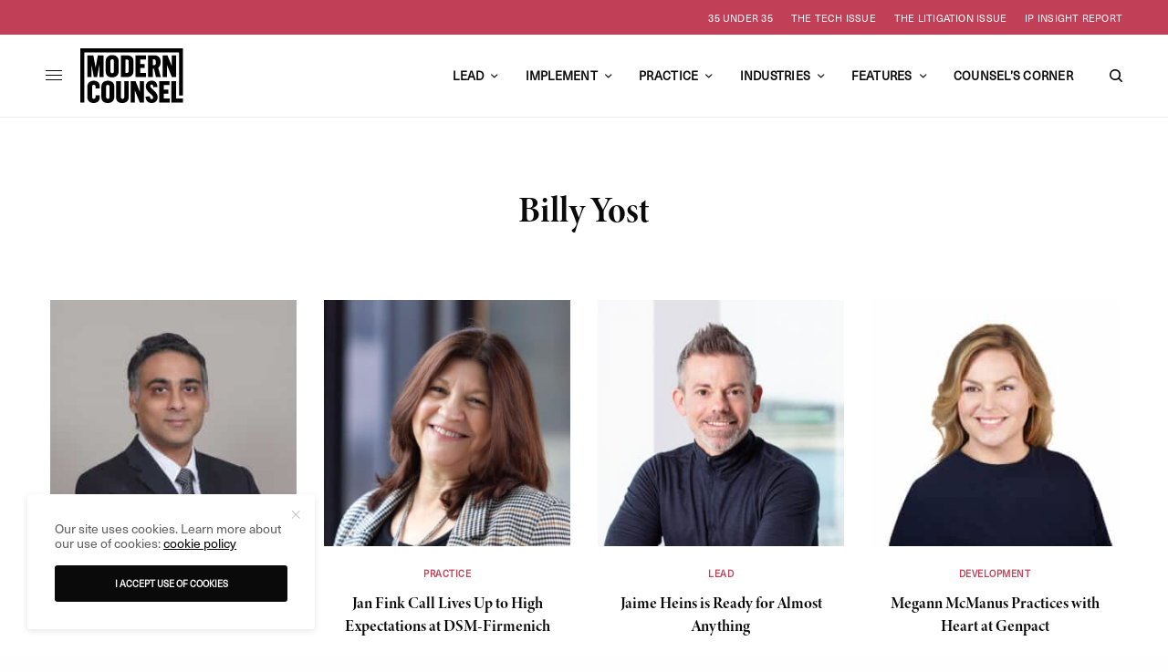

--- FILE ---
content_type: text/html; charset=UTF-8
request_url: https://modern-counsel.com/article_author/billy-yost/page/11/
body_size: 22507
content:
<!doctype html>
<html lang="en-US">
<head>
	<meta charset="UTF-8" />
	<meta name="viewport" content="width=device-width, initial-scale=1, maximum-scale=5, viewport-fit=cover">
	<link rel="profile" href="http://gmpg.org/xfn/11">
	<link rel="pingback" href="https://modern-counsel.com/xmlrpc.php">


	<meta name='robots' content='index, follow, max-image-preview:large, max-snippet:-1, max-video-preview:-1' />
	<style>img:is([sizes="auto" i], [sizes^="auto," i]) { contain-intrinsic-size: 3000px 1500px }</style>
	
	<!-- This site is optimized with the Yoast SEO plugin v26.4 - https://yoast.com/wordpress/plugins/seo/ -->
	<title>Billy Yost Archives - Page 11 of 29 - Modern Counsel</title>
	<link rel="canonical" href="https://modern-counsel.com/article_author/billy-yost/page/11/" />
	<link rel="prev" href="https://modern-counsel.com/article_author/billy-yost/page/10/" />
	<link rel="next" href="https://modern-counsel.com/article_author/billy-yost/page/12/" />
	<meta property="og:locale" content="en_US" />
	<meta property="og:type" content="article" />
	<meta property="og:title" content="Billy Yost Archives - Page 11 of 29 - Modern Counsel" />
	<meta property="og:url" content="https://modern-counsel.com/article_author/billy-yost/" />
	<meta property="og:site_name" content="Modern Counsel" />
	<meta name="twitter:card" content="summary_large_image" />
	<meta name="twitter:site" content="@moderncounsel" />
	<script type="application/ld+json" class="yoast-schema-graph">{"@context":"https://schema.org","@graph":[{"@type":"CollectionPage","@id":"https://modern-counsel.com/article_author/billy-yost/","url":"https://modern-counsel.com/article_author/billy-yost/page/11/","name":"Billy Yost Archives - Page 11 of 29 - Modern Counsel","isPartOf":{"@id":"https://modern-counsel.com/#website"},"primaryImageOfPage":{"@id":"https://modern-counsel.com/article_author/billy-yost/page/11/#primaryimage"},"image":{"@id":"https://modern-counsel.com/article_author/billy-yost/page/11/#primaryimage"},"thumbnailUrl":"https://modern-counsel.com/wp-content/uploads/2024/01/Zain-Hussein.jpg","breadcrumb":{"@id":"https://modern-counsel.com/article_author/billy-yost/page/11/#breadcrumb"},"inLanguage":"en-US"},{"@type":"ImageObject","inLanguage":"en-US","@id":"https://modern-counsel.com/article_author/billy-yost/page/11/#primaryimage","url":"https://modern-counsel.com/wp-content/uploads/2024/01/Zain-Hussein.jpg","contentUrl":"https://modern-counsel.com/wp-content/uploads/2024/01/Zain-Hussein.jpg","width":1596,"height":1597,"caption":"Photo by Cindy I"},{"@type":"BreadcrumbList","@id":"https://modern-counsel.com/article_author/billy-yost/page/11/#breadcrumb","itemListElement":[{"@type":"ListItem","position":1,"name":"Home","item":"https://modern-counsel.com/"},{"@type":"ListItem","position":2,"name":"Billy Yost"}]},{"@type":"WebSite","@id":"https://modern-counsel.com/#website","url":"https://modern-counsel.com/","name":"Modern Counsel","description":"Your Partner in Business","publisher":{"@id":"https://modern-counsel.com/#organization"},"potentialAction":[{"@type":"SearchAction","target":{"@type":"EntryPoint","urlTemplate":"https://modern-counsel.com/?s={search_term_string}"},"query-input":{"@type":"PropertyValueSpecification","valueRequired":true,"valueName":"search_term_string"}}],"inLanguage":"en-US"},{"@type":"Organization","@id":"https://modern-counsel.com/#organization","name":"Modern Counsel","url":"https://modern-counsel.com/","logo":{"@type":"ImageObject","inLanguage":"en-US","@id":"https://modern-counsel.com/#/schema/logo/image/","url":"https://modern-counsel.com/wp-content/uploads/2020/04/MC_Logo.png","contentUrl":"https://modern-counsel.com/wp-content/uploads/2020/04/MC_Logo.png","width":500,"height":500,"caption":"Modern Counsel"},"image":{"@id":"https://modern-counsel.com/#/schema/logo/image/"},"sameAs":["https://facebook.com/ModernCounselConnect","https://x.com/moderncounsel","https://instagram.com/moderncounselmagazine","https://youtube.com/channel/UC1NtER1UYDIw1Y7EQBlapew","https://www.linkedin.com/company/modern-counsel"]}]}</script>
	<!-- / Yoast SEO plugin. -->


<link rel='dns-prefetch' href='//cdn.plyr.io' />
<link rel='dns-prefetch' href='//use.typekit.net' />
<link rel="alternate" type="application/rss+xml" title="Modern Counsel &raquo; Feed" href="https://modern-counsel.com/feed/" />
<link rel="alternate" type="application/rss+xml" title="Modern Counsel &raquo; Comments Feed" href="https://modern-counsel.com/comments/feed/" />
<link rel="alternate" type="application/rss+xml" title="Modern Counsel &raquo; Billy Yost Article Author Feed" href="https://modern-counsel.com/article_author/billy-yost/feed/" />
<!-- modern-counsel.com is managing ads with Advanced Ads 2.0.16 – https://wpadvancedads.com/ --><script id="moder-ready">
			window.advanced_ads_ready=function(e,a){a=a||"complete";var d=function(e){return"interactive"===a?"loading"!==e:"complete"===e};d(document.readyState)?e():document.addEventListener("readystatechange",(function(a){d(a.target.readyState)&&e()}),{once:"interactive"===a})},window.advanced_ads_ready_queue=window.advanced_ads_ready_queue||[];		</script>
		<style id='classic-theme-styles-inline-css' type='text/css'>
/*! This file is auto-generated */
.wp-block-button__link{color:#fff;background-color:#32373c;border-radius:9999px;box-shadow:none;text-decoration:none;padding:calc(.667em + 2px) calc(1.333em + 2px);font-size:1.125em}.wp-block-file__button{background:#32373c;color:#fff;text-decoration:none}
</style>
<style id='global-styles-inline-css' type='text/css'>
:root{--wp--preset--aspect-ratio--square: 1;--wp--preset--aspect-ratio--4-3: 4/3;--wp--preset--aspect-ratio--3-4: 3/4;--wp--preset--aspect-ratio--3-2: 3/2;--wp--preset--aspect-ratio--2-3: 2/3;--wp--preset--aspect-ratio--16-9: 16/9;--wp--preset--aspect-ratio--9-16: 9/16;--wp--preset--color--black: #000000;--wp--preset--color--cyan-bluish-gray: #abb8c3;--wp--preset--color--white: #ffffff;--wp--preset--color--pale-pink: #f78da7;--wp--preset--color--vivid-red: #cf2e2e;--wp--preset--color--luminous-vivid-orange: #ff6900;--wp--preset--color--luminous-vivid-amber: #fcb900;--wp--preset--color--light-green-cyan: #7bdcb5;--wp--preset--color--vivid-green-cyan: #00d084;--wp--preset--color--pale-cyan-blue: #8ed1fc;--wp--preset--color--vivid-cyan-blue: #0693e3;--wp--preset--color--vivid-purple: #9b51e0;--wp--preset--color--thb-accent: #000000;--wp--preset--gradient--vivid-cyan-blue-to-vivid-purple: linear-gradient(135deg,rgba(6,147,227,1) 0%,rgb(155,81,224) 100%);--wp--preset--gradient--light-green-cyan-to-vivid-green-cyan: linear-gradient(135deg,rgb(122,220,180) 0%,rgb(0,208,130) 100%);--wp--preset--gradient--luminous-vivid-amber-to-luminous-vivid-orange: linear-gradient(135deg,rgba(252,185,0,1) 0%,rgba(255,105,0,1) 100%);--wp--preset--gradient--luminous-vivid-orange-to-vivid-red: linear-gradient(135deg,rgba(255,105,0,1) 0%,rgb(207,46,46) 100%);--wp--preset--gradient--very-light-gray-to-cyan-bluish-gray: linear-gradient(135deg,rgb(238,238,238) 0%,rgb(169,184,195) 100%);--wp--preset--gradient--cool-to-warm-spectrum: linear-gradient(135deg,rgb(74,234,220) 0%,rgb(151,120,209) 20%,rgb(207,42,186) 40%,rgb(238,44,130) 60%,rgb(251,105,98) 80%,rgb(254,248,76) 100%);--wp--preset--gradient--blush-light-purple: linear-gradient(135deg,rgb(255,206,236) 0%,rgb(152,150,240) 100%);--wp--preset--gradient--blush-bordeaux: linear-gradient(135deg,rgb(254,205,165) 0%,rgb(254,45,45) 50%,rgb(107,0,62) 100%);--wp--preset--gradient--luminous-dusk: linear-gradient(135deg,rgb(255,203,112) 0%,rgb(199,81,192) 50%,rgb(65,88,208) 100%);--wp--preset--gradient--pale-ocean: linear-gradient(135deg,rgb(255,245,203) 0%,rgb(182,227,212) 50%,rgb(51,167,181) 100%);--wp--preset--gradient--electric-grass: linear-gradient(135deg,rgb(202,248,128) 0%,rgb(113,206,126) 100%);--wp--preset--gradient--midnight: linear-gradient(135deg,rgb(2,3,129) 0%,rgb(40,116,252) 100%);--wp--preset--font-size--small: 13px;--wp--preset--font-size--medium: 20px;--wp--preset--font-size--large: 36px;--wp--preset--font-size--x-large: 42px;--wp--preset--spacing--20: 0.44rem;--wp--preset--spacing--30: 0.67rem;--wp--preset--spacing--40: 1rem;--wp--preset--spacing--50: 1.5rem;--wp--preset--spacing--60: 2.25rem;--wp--preset--spacing--70: 3.38rem;--wp--preset--spacing--80: 5.06rem;--wp--preset--shadow--natural: 6px 6px 9px rgba(0, 0, 0, 0.2);--wp--preset--shadow--deep: 12px 12px 50px rgba(0, 0, 0, 0.4);--wp--preset--shadow--sharp: 6px 6px 0px rgba(0, 0, 0, 0.2);--wp--preset--shadow--outlined: 6px 6px 0px -3px rgba(255, 255, 255, 1), 6px 6px rgba(0, 0, 0, 1);--wp--preset--shadow--crisp: 6px 6px 0px rgba(0, 0, 0, 1);}:where(.is-layout-flex){gap: 0.5em;}:where(.is-layout-grid){gap: 0.5em;}body .is-layout-flex{display: flex;}.is-layout-flex{flex-wrap: wrap;align-items: center;}.is-layout-flex > :is(*, div){margin: 0;}body .is-layout-grid{display: grid;}.is-layout-grid > :is(*, div){margin: 0;}:where(.wp-block-columns.is-layout-flex){gap: 2em;}:where(.wp-block-columns.is-layout-grid){gap: 2em;}:where(.wp-block-post-template.is-layout-flex){gap: 1.25em;}:where(.wp-block-post-template.is-layout-grid){gap: 1.25em;}.has-black-color{color: var(--wp--preset--color--black) !important;}.has-cyan-bluish-gray-color{color: var(--wp--preset--color--cyan-bluish-gray) !important;}.has-white-color{color: var(--wp--preset--color--white) !important;}.has-pale-pink-color{color: var(--wp--preset--color--pale-pink) !important;}.has-vivid-red-color{color: var(--wp--preset--color--vivid-red) !important;}.has-luminous-vivid-orange-color{color: var(--wp--preset--color--luminous-vivid-orange) !important;}.has-luminous-vivid-amber-color{color: var(--wp--preset--color--luminous-vivid-amber) !important;}.has-light-green-cyan-color{color: var(--wp--preset--color--light-green-cyan) !important;}.has-vivid-green-cyan-color{color: var(--wp--preset--color--vivid-green-cyan) !important;}.has-pale-cyan-blue-color{color: var(--wp--preset--color--pale-cyan-blue) !important;}.has-vivid-cyan-blue-color{color: var(--wp--preset--color--vivid-cyan-blue) !important;}.has-vivid-purple-color{color: var(--wp--preset--color--vivid-purple) !important;}.has-black-background-color{background-color: var(--wp--preset--color--black) !important;}.has-cyan-bluish-gray-background-color{background-color: var(--wp--preset--color--cyan-bluish-gray) !important;}.has-white-background-color{background-color: var(--wp--preset--color--white) !important;}.has-pale-pink-background-color{background-color: var(--wp--preset--color--pale-pink) !important;}.has-vivid-red-background-color{background-color: var(--wp--preset--color--vivid-red) !important;}.has-luminous-vivid-orange-background-color{background-color: var(--wp--preset--color--luminous-vivid-orange) !important;}.has-luminous-vivid-amber-background-color{background-color: var(--wp--preset--color--luminous-vivid-amber) !important;}.has-light-green-cyan-background-color{background-color: var(--wp--preset--color--light-green-cyan) !important;}.has-vivid-green-cyan-background-color{background-color: var(--wp--preset--color--vivid-green-cyan) !important;}.has-pale-cyan-blue-background-color{background-color: var(--wp--preset--color--pale-cyan-blue) !important;}.has-vivid-cyan-blue-background-color{background-color: var(--wp--preset--color--vivid-cyan-blue) !important;}.has-vivid-purple-background-color{background-color: var(--wp--preset--color--vivid-purple) !important;}.has-black-border-color{border-color: var(--wp--preset--color--black) !important;}.has-cyan-bluish-gray-border-color{border-color: var(--wp--preset--color--cyan-bluish-gray) !important;}.has-white-border-color{border-color: var(--wp--preset--color--white) !important;}.has-pale-pink-border-color{border-color: var(--wp--preset--color--pale-pink) !important;}.has-vivid-red-border-color{border-color: var(--wp--preset--color--vivid-red) !important;}.has-luminous-vivid-orange-border-color{border-color: var(--wp--preset--color--luminous-vivid-orange) !important;}.has-luminous-vivid-amber-border-color{border-color: var(--wp--preset--color--luminous-vivid-amber) !important;}.has-light-green-cyan-border-color{border-color: var(--wp--preset--color--light-green-cyan) !important;}.has-vivid-green-cyan-border-color{border-color: var(--wp--preset--color--vivid-green-cyan) !important;}.has-pale-cyan-blue-border-color{border-color: var(--wp--preset--color--pale-cyan-blue) !important;}.has-vivid-cyan-blue-border-color{border-color: var(--wp--preset--color--vivid-cyan-blue) !important;}.has-vivid-purple-border-color{border-color: var(--wp--preset--color--vivid-purple) !important;}.has-vivid-cyan-blue-to-vivid-purple-gradient-background{background: var(--wp--preset--gradient--vivid-cyan-blue-to-vivid-purple) !important;}.has-light-green-cyan-to-vivid-green-cyan-gradient-background{background: var(--wp--preset--gradient--light-green-cyan-to-vivid-green-cyan) !important;}.has-luminous-vivid-amber-to-luminous-vivid-orange-gradient-background{background: var(--wp--preset--gradient--luminous-vivid-amber-to-luminous-vivid-orange) !important;}.has-luminous-vivid-orange-to-vivid-red-gradient-background{background: var(--wp--preset--gradient--luminous-vivid-orange-to-vivid-red) !important;}.has-very-light-gray-to-cyan-bluish-gray-gradient-background{background: var(--wp--preset--gradient--very-light-gray-to-cyan-bluish-gray) !important;}.has-cool-to-warm-spectrum-gradient-background{background: var(--wp--preset--gradient--cool-to-warm-spectrum) !important;}.has-blush-light-purple-gradient-background{background: var(--wp--preset--gradient--blush-light-purple) !important;}.has-blush-bordeaux-gradient-background{background: var(--wp--preset--gradient--blush-bordeaux) !important;}.has-luminous-dusk-gradient-background{background: var(--wp--preset--gradient--luminous-dusk) !important;}.has-pale-ocean-gradient-background{background: var(--wp--preset--gradient--pale-ocean) !important;}.has-electric-grass-gradient-background{background: var(--wp--preset--gradient--electric-grass) !important;}.has-midnight-gradient-background{background: var(--wp--preset--gradient--midnight) !important;}.has-small-font-size{font-size: var(--wp--preset--font-size--small) !important;}.has-medium-font-size{font-size: var(--wp--preset--font-size--medium) !important;}.has-large-font-size{font-size: var(--wp--preset--font-size--large) !important;}.has-x-large-font-size{font-size: var(--wp--preset--font-size--x-large) !important;}
:where(.wp-block-post-template.is-layout-flex){gap: 1.25em;}:where(.wp-block-post-template.is-layout-grid){gap: 1.25em;}
:where(.wp-block-columns.is-layout-flex){gap: 2em;}:where(.wp-block-columns.is-layout-grid){gap: 2em;}
:root :where(.wp-block-pullquote){font-size: 1.5em;line-height: 1.6;}
</style>
<style id='dominant-color-styles-inline-css' type='text/css'>
img[data-dominant-color]:not(.has-transparency) { background-color: var(--dominant-color); }
</style>
<link rel='stylesheet' id='wpo_min-header-0-css' href='https://modern-counsel.com/wp-content/cache/wpo-minify/1768567175/assets/wpo-minify-header-d0d01b6a.min.css' type='text/css' media='all' />
<link rel='stylesheet' id='thb-typekit-css' href='https://use.typekit.net/nln7ybc.css' type='text/css' media='' />
<link rel='stylesheet' id='wpo_min-header-2-css' href='https://modern-counsel.com/wp-content/cache/wpo-minify/1768567175/assets/wpo-minify-header-c65c0f1c.min.css' type='text/css' media='all' />
<!--n2css--><!--n2js--><script type="text/javascript" src="https://modern-counsel.com/wp-content/cache/wpo-minify/1768567175/assets/wpo-minify-header-7c130e5d.min.js" id="wpo_min-header-0-js"></script>
<script></script><link rel="https://api.w.org/" href="https://modern-counsel.com/wp-json/" /><link rel="alternate" title="JSON" type="application/json" href="https://modern-counsel.com/wp-json/wp/v2/article_author/172" /><link rel="EditURI" type="application/rsd+xml" title="RSD" href="https://modern-counsel.com/xmlrpc.php?rsd" />
<!-- Google Tag Manager 
<script>(function(w,d,s,l,i){w[l]=w[l]||[];w[l].push({'gtm.start':
new Date().getTime(),event:'gtm.js'});var f=d.getElementsByTagName(s)[0],
j=d.createElement(s),dl=l!='dataLayer'?'&l='+l:'';j.async=true;j.src=
'https://www.googletagmanager.com/gtm.js?id='+i+dl;f.parentNode.insertBefore(j,f);
})(window,document,'script','dataLayer','GTM-P9C3BG');</script>
 End Google Tag Manager -->

<!-- Google tag (gtag.js) -->
<script async src="https://www.googletagmanager.com/gtag/js?id=G-KJ91659Y69"></script>
<script>
  window.dataLayer = window.dataLayer || [];
  function gtag(){dataLayer.push(arguments);}
  gtag('js', new Date());

  gtag('config', 'G-KJ91659Y69');
</script>

<!-- Facebook Pixel Code -->
<script>
!function(f,b,e,v,n,t,s){if(f.fbq)return;n=f.fbq=function(){n.callMethod?
n.callMethod.apply(n,arguments):n.queue.push(arguments)};if(!f._fbq)f._fbq=n;
n.push=n;n.loaded=!0;n.version='2.0';n.queue=[];t=b.createElement(e);t.async=!0;
t.src=v;s=b.getElementsByTagName(e)[0];s.parentNode.insertBefore(t,s)}(window,
document,'script','https://connect.facebook.net/en_US/fbevents.js');

fbq('init', '610511502441018');
fbq('track', "PageView");</script>
<noscript><img height="1" width="1" style="display:none" src="https://www.facebook.com/tr?id=610511502441018&ev=PageView&noscript=1" /></noscript>
<!-- End Facebook Pixel Code -->

<meta name="generator" content="auto-sizes 1.7.0">
<meta name="generator" content="dominant-color-images 1.2.0">
<meta name="generator" content="performance-lab 4.0.0; plugins: auto-sizes, dominant-color-images, embed-optimizer, image-prioritizer, speculation-rules, web-worker-offloading">
<link href="https://trinitymedia.ai/" rel="preconnect" crossorigin="anonymous" />
<link href="https://vd.trinitymedia.ai/" rel="preconnect" crossorigin="anonymous" />
<meta name="generator" content="web-worker-offloading 0.2.0">
<meta name="generator" content="speculation-rules 1.6.0">
<meta name="generator" content="optimization-detective 1.0.0-beta3">
<meta name="generator" content="embed-optimizer 1.0.0-beta2">
<meta name="generator" content="image-prioritizer 1.0.0-beta2">
<style type="text/css">
body.custom-background #wrapper div[role="main"] { background-color: #ffffff; }
</style>
	            <script>
                var googletag = googletag || {};googletag.cmd = googletag.cmd || [];
                (function(){ var gads = document.createElement('script');
                    gads.async = true; gads.type = 'text/javascript';
                    var useSSL = 'https:' == document.location.protocol;
                    gads.src = (useSSL ? 'https:' : 'http:') + '//www.googletagservices.com/tag/js/gpt.js';
                    var node = document.getElementsByTagName('script')[0];
                    node.parentNode.insertBefore(gads, node);
                })();
                
                function isMobileDevice() { if(/(android|bb\d+|meego).+mobile|avantgo|bada\/|blackberry|blazer|compal|elaine|fennec|hiptop|iemobile|ip(hone|od)|ipad|iris|kindle|Android|Silk|lge |maemo|midp|mmp|netfront|opera m(ob|in)i|palm( os)?|phone|p(ixi|re)\/|plucker|pocket|psp|series(4|6)0|symbian|treo|up\.(browser|link)|vodafone|wap|windows (ce|phone)|xda|xiino/i.test(navigator.userAgent) || /1207|6310|6590|3gso|4thp|50[1-6]i|770s|802s|a wa|abac|ac(er|oo|s\-)|ai(ko|rn)|al(av|ca|co)|amoi|an(ex|ny|yw)|aptu|ar(ch|go)|as(te|us)|attw|au(di|\-m|r |s )|avan|be(ck|ll|nq)|bi(lb|rd)|bl(ac|az)|br(e|v)w|bumb|bw\-(n|u)|c55\/|capi|ccwa|cdm\-|cell|chtm|cldc|cmd\-|co(mp|nd)|craw|da(it|ll|ng)|dbte|dc\-s|devi|dica|dmob|do(c|p)o|ds(12|\-d)|el(49|ai)|em(l2|ul)|er(ic|k0)|esl8|ez([4-7]0|os|wa|ze)|fetc|fly(\-|_)|g1 u|g560|gene|gf\-5|g\-mo|go(\.w|od)|gr(ad|un)|haie|hcit|hd\-(m|p|t)|hei\-|hi(pt|ta)|hp( i|ip)|hs\-c|ht(c(\-| |_|a|g|p|s|t)|tp)|hu(aw|tc)|i\-(20|go|ma)|i230|iac( |\-|\/)|ibro|idea|ig01|ikom|im1k|inno|ipaq|iris|ja(t|v)a|jbro|jemu|jigs|kddi|keji|kgt( |\/)|klon|kpt |kwc\-|kyo(c|k)|le(no|xi)|lg( g|\/(k|l|u)|50|54|\-[a-w])|libw|lynx|m1\-w|m3ga|m50\/|ma(te|ui|xo)|mc(01|21|ca)|m\-cr|me(rc|ri)|mi(o8|oa|ts)|mmef|mo(01|02|bi|de|do|t(\-| |o|v)|zz)|mt(50|p1|v )|mwbp|mywa|n10[0-2]|n20[2-3]|n30(0|2)|n50(0|2|5)|n7(0(0|1)|10)|ne((c|m)\-|on|tf|wf|wg|wt)|nok(6|i)|nzph|o2im|op(ti|wv)|oran|owg1|p800|pan(a|d|t)|pdxg|pg(13|\-([1-8]|c))|phil|pire|pl(ay|uc)|pn\-2|po(ck|rt|se)|prox|psio|pt\-g|qa\-a|qc(07|12|21|32|60|\-[2-7]|i\-)|qtek|r380|r600|raks|rim9|ro(ve|zo)|s55\/|sa(ge|ma|mm|ms|ny|va)|sc(01|h\-|oo|p\-)|sdk\/|se(c(\-|0|1)|47|mc|nd|ri)|sgh\-|shar|sie(\-|m)|sk\-0|sl(45|id)|sm(al|ar|b3|it|t5)|so(ft|ny)|sp(01|h\-|v\-|v )|sy(01|mb)|t2(18|50)|t6(00|10|18)|ta(gt|lk)|tcl\-|tdg\-|tel(i|m)|tim\-|t\-mo|to(pl|sh)|ts(70|m\-|m3|m5)|tx\-9|up(\.b|g1|si)|utst|v400|v750|veri|vi(rg|te)|vk(40|5[0-3]|\-v)|vm40|voda|vulc|vx(52|53|60|61|70|80|81|83|85|98)|w3c(\-| )|webc|whit|wi(g |nc|nw)|wmlb|wonu|x700|yas\-|your|zeto|zte\-/i.test(navigator.userAgent.substr(0,4))) return true;};
                  googletag.cmd.push(function() {
                                                                        gtag('event', 'page_view', {'sponsored': 'No'});
                            if (isMobileDevice()) {
                                googletag.defineSlot('/3904334/gm_moderncounsel/article_top', [[300, 100], [320, 100], [300, 50], [320, 50]], 'div-gpt-ad-1696408362011-0').addService(googletag.pubads());
                                googletag.defineSlot('/3904334/gm_moderncounsel/article_footer', [[300, 100], [320, 100], [300, 50], [320, 50]], 'div-gpt-ad-1696408362011-30').addService(googletag.pubads());
                                                            } else {
                                googletag.defineSlot('/3904334/gm_moderncounsel/article_top', [[980, 90], [970, 90], [728, 90]], 'div-gpt-ad-1696408362011-0').addService(googletag.pubads());
                                googletag.defineSlot('/3904334/gm_moderncounsel/article_footer', [[980, 90], [980, 120], [970, 90], [970, 250], [980, 250], [728, 90]], 'div-gpt-ad-1696408362011-30').addService(googletag.pubads());
                                                            }
                                            
                    googletag.pubads().enableSingleRequest();
                    googletag.pubads().setTargeting('gm_slug', '/article_author/billy-yost/').setTargeting('gm_post_id','').setTargeting('gm_branded', '0');
                    googletag.pubads().enableLazyLoad({
                        fetchMarginPercent: 500,
                        renderMarginPercent: 100,
                        mobileScaling: 2.0  
                    });
                    googletag.pubads().collapseEmptyDivs();
                    googletag.enableServices();
                  });
            </script>
          <link rel="icon" href="https://modern-counsel.com/wp-content/uploads/2016/01/cropped-Favicon_512x512-32x32.jpg" sizes="32x32" />
<link rel="icon" href="https://modern-counsel.com/wp-content/uploads/2016/01/cropped-Favicon_512x512-192x192.jpg" sizes="192x192" />
<link rel="apple-touch-icon" href="https://modern-counsel.com/wp-content/uploads/2016/01/cropped-Favicon_512x512-180x180.jpg" />
<meta name="msapplication-TileImage" content="https://modern-counsel.com/wp-content/uploads/2016/01/cropped-Favicon_512x512-270x270.jpg" />
		<style type="text/css" id="wp-custom-css">
			#nf-form-38-cont{
	padding:30px;
}
#nf-form-38-cont .label-above .nf-field-label{
	display:block:
		width:100%;
		text-align:left;
}
#nf-form-38-cont #nf-field-115{
	background: #0A0A0A;
	color: #fcb614;
	border: 0;
	padding: 10px 25px;
	border-radius: 3px;
	cursor:pointer;
}
#nf-form-8-cont .label-above .nf-field-label{
	display:block;
	width:100%;
}
#nf-form-38-cont div.nf-row{
	width:48%;
	display:inline-block;
	vertical-align: top;
}
#nf-form-38-cont .nf-row:nth-child(2){
	margin-top:-7px;
}
#nf-form-38-cont .nf-row:last-child,#nf-form-38-cont .nf-row:nth-last-child(2){
	display:block;
	width:97%;
}

#nf-form-38-cont .nf-mp-body{
	text-align:left;
}
#nf-form-38-cont .nf-row:nth-child(even) {
	margin-left:1%;
}

.vc_images_carousel{
	height: 470px;
}

@media(max-width:768px){
    #videobackgroundtopsection video{
        height:400px !important;   
    }
	#videobackgroundtopsection{
		padding-top:200px !important;
		padding-bottom:200px !important;
	}
}
@media(max-width:640px){
	#nf-form-38-cont div.nf-row{
	width:100%;
	display:block;
}
	#nf-form-38-cont .nf-row:nth-child(2){
	margin-top:0px;
}
}
@media(max-width:560px){
    #videobackgroundtopsection video{
        height:220px !important;   
    }
	#videobackgroundtopsection{
		padding-top:110px !important;
		padding-bottom:110px !important;
	}
}



/* Hubspot Forms Customizations */
/* Main */
.hs-form-field input[type=text], .hs-form-field input[type=email], .hs-form-field input[type=phone], .hs-form-field input[type=number], .hs-form-field input[type=tel], .hs-form-field input[type=date], .hs-form-field textarea{
	width: 100%;
}

/* Specific */
.custom-newsletter-embed .hs-form,
.hs-form.custom-newsletter-embed{
    width: 90%;
    display: grid;
    align-items: center;
	grid-template-columns: 1fr 130px;
    grid-gap: 20px;
}
.custom-newsletter-embed .hs-form-field>label{
	display: none;
}
.custom-newsletter-embed .hs-input{
	width: 100%;
	min-width: 280px;
}
.custom-newsletter-embed input{
    margin: 0;
}
@media(max-width: 767px){
	.custom-newsletter-embed .hs-form,
	.hs-form.custom-newsletter-embed{
		grid-template-columns: 100%;
		width: 100%;
		text-align: center;
	}
}		</style>
		<noscript><style> .wpb_animate_when_almost_visible { opacity: 1; }</style></noscript>	
</head>
<body class="archive paged tax-article_author term-billy-yost term-172 paged-11 wp-theme-theissue wp-child-theme-theissue-child fixed-header-off fixed-header-scroll-off thb-dropdown-color-dark right-click-off thb-borders-off thb-pinit-off thb-boxed-off thb-dark-mode-off thb-capitalize-off thb-parallax-on thb-single-product-ajax-on thb-article-sidebar-mobile-off wpb-js-composer js-comp-ver-8.2 vc_responsive aa-prefix-moder-">


<!-- Start Wrapper -->
<div id="wrapper" class="thb-page-transition-off">
				<div class="ad-top" id="div-gpt-ad-1696408362011-0">
				<script>googletag.cmd.push(function() { googletag.display('div-gpt-ad-1696408362011-0'); });</script>
			</div>
						<div class="subheader style1 dark subheader-mobile-off subheader-full-width-on">
	<div class="row subheader-row">
		<div class="small-12 medium-6 columns subheader-leftside">
			<div class="subheader-text"><ul class="wp-block-social-links has-icon-color is-layout-flex wp-block-social-links-is-layout-flex">
<li class="wp-social-link wp-social-link-facebook has-black-color wp-block-social-link"><a class="wp-block-social-link-anchor" href="https://www.facebook.com/ModernCounselMag" target="_blank" rel="noopener nofollow"> <span class="wp-block-social-link-label screen-reader-text">Facebook</span> </a></li>
<li class="wp-social-link wp-social-link-x has-black-color wp-block-social-link"><a class="wp-block-social-link-anchor" href="https://x.com/moderncounsel" target="_blank" rel="noopener nofollow"> <span class="wp-block-social-link-label screen-reader-text">X</span> </a></li>
<li class="wp-social-link wp-social-link-instagram has-black-color wp-block-social-link"><a class="wp-block-social-link-anchor" href="https://instagram.com/moderncounselmagazine" target="_blank" rel="noopener nofollow"> <span class="wp-block-social-link-label screen-reader-text">Instagram</span> </a></li>
<li class="wp-social-link wp-social-link-youtube has-black-color wp-block-social-link"><a class="wp-block-social-link-anchor" href="https://youtube.com/channel/UC1NtER1UYDIw1Y7EQBlapew" target="_blank" rel="noopener nofollow"> <span class="wp-block-social-link-label screen-reader-text">YouTube</span> </a></li>
<li class="wp-social-link wp-social-link-linkedin has-black-color wp-block-social-link"><a class="wp-block-social-link-anchor" href="https://www.linkedin.com/company/modern-counsel" target="_blank" rel="noopener nofollow"> <span class="wp-block-social-link-label screen-reader-text">LinkedIn</span> </a></li>
</ul></div>		</div>
		<div class="small-12 medium-6 columns subheader-rightside">
			<ul id="menu-header-secondary" class="thb-full-menu"><li id="menu-item-37722" class="menu-item menu-item-type-post_type menu-item-object-page menu-item-37722"><a href="https://modern-counsel.com/35u35/">35 Under 35</a></li>
<li id="menu-item-42274" class="menu-item menu-item-type-post_type menu-item-object-page menu-item-42274"><a href="https://modern-counsel.com/the-tech-issue-2025/">The Tech Issue</a></li>
<li id="menu-item-37720" class="menu-item menu-item-type-post_type menu-item-object-page menu-item-37720"><a href="https://modern-counsel.com/the-litigation-issue/">The Litigation Issue</a></li>
<li id="menu-item-37723" class="menu-item menu-item-type-post_type menu-item-object-page menu-item-37723"><a href="https://modern-counsel.com/acacia-ip-insight-report/">IP Insight Report</a></li>
</ul>		</div>
	</div>
</div>
	<div class="mobile-header-holder">
	<header class="header header-mobile header-mobile-style1 light-header">
	<div class="row">
		<div class="small-3 columns">
			<div class="mobile-toggle-holder">
		<div class="mobile-toggle">
			<span></span><span></span><span></span>
		</div>
	</div>
			</div>
		<div class="small-6 columns">
			<div class="logo-holder mobile-logo-holder">
		<a href="https://modern-counsel.com/" class="logolink" title="Modern Counsel">
			<img data-od-unknown-tag data-od-xpath="/HTML/BODY/DIV[@id=&#039;wrapper&#039;]/*[3][self::DIV]/*[1][self::HEADER]/*[1][self::DIV]/*[2][self::DIV]/*[1][self::DIV]/*[1][self::A]/*[1][self::IMG]" src="https://modern-counsel.com/wp-content/uploads/2021/05/mc-logo-black.svg" class="logoimg logo-dark" alt="Modern Counsel" data-logo-alt="https://modern-counsel.com/wp-content/uploads/2021/05/mc-logo-black.svg" />
		</a>
	</div>
			</div>
		<div class="small-3 columns">
			<div class="secondary-area">
				<div class="thb-search-holder">
		<svg version="1.1" class="thb-search-icon" xmlns="http://www.w3.org/2000/svg" xmlns:xlink="http://www.w3.org/1999/xlink" x="0px" y="0px" viewBox="0 0 14 14" enable-background="new 0 0 14 14" xml:space="preserve" width="14" height="14">
		<path d="M13.8,12.7l-3-3c0.8-1,1.3-2.3,1.3-3.8c0-3.3-2.7-6-6.1-6C2.7,0,0,2.7,0,6c0,3.3,2.7,6,6.1,6c1.4,0,2.6-0.5,3.6-1.2l3,3
			c0.1,0.1,0.3,0.2,0.5,0.2c0.2,0,0.4-0.1,0.5-0.2C14.1,13.5,14.1,13,13.8,12.7z M1.5,6c0-2.5,2-4.5,4.5-4.5c2.5,0,4.5,2,4.5,4.5
			c0,2.5-2,4.5-4.5,4.5C3.5,10.5,1.5,8.5,1.5,6z"/>
</svg>
	</div>

		</div>
			</div>
	</div>
	</header>
</div>
			<!-- Start Header -->
		<header class="header style9 thb-main-header light-header">
	<div class="row">
	<div class="small-12 columns">
		<div class="thb-navbar">
			<div class="mobile-toggle-holder">
		<div class="mobile-toggle">
			<span></span><span></span><span></span>
		</div>
	</div>
				<div class="logo-holder">
		<a href="https://modern-counsel.com/" class="logolink" title="Modern Counsel">
			<img data-od-unknown-tag data-od-xpath="/HTML/BODY/DIV[@id=&#039;wrapper&#039;]/*[4][self::HEADER]/*[1][self::DIV]/*[1][self::DIV]/*[1][self::DIV]/*[2][self::DIV]/*[1][self::A]/*[1][self::IMG]" src="https://modern-counsel.com/wp-content/uploads/2021/05/mc-logo-black.svg" class="logoimg logo-dark" alt="Modern Counsel" data-logo-alt="https://modern-counsel.com/wp-content/uploads/2021/05/mc-logo-black.svg" />
		</a>
	</div>
			<!-- Start Full Menu -->
<nav class="full-menu">
	<ul id="menu-header-primary" class="thb-full-menu thb-standard"><li id="menu-item-27440" class="menu-item menu-item-type-taxonomy menu-item-object-category menu-item-has-children menu-item-27440"><a href="https://modern-counsel.com/category/lead/"><span>Lead</span></a>


<ul class="sub-menu ">
	<li id="menu-item-27444" class="menu-item menu-item-type-taxonomy menu-item-object-category menu-item-27444"><a href="https://modern-counsel.com/category/lead/development/"><span>Development</span></a></li>
	<li id="menu-item-27441" class="menu-item menu-item-type-taxonomy menu-item-object-category menu-item-27441"><a href="https://modern-counsel.com/category/lead/community/"><span>Community</span></a></li>
	<li id="menu-item-41078" class="menu-item menu-item-type-taxonomy menu-item-object-category menu-item-41078"><a href="https://modern-counsel.com/category/lead/executives-to-watch/"><span>Executives to Watch</span></a></li>
</ul>
</li>
<li id="menu-item-41074" class="menu-item menu-item-type-taxonomy menu-item-object-category menu-item-has-children menu-item-41074"><a href="https://modern-counsel.com/category/implement/"><span>Implement</span></a>


<ul class="sub-menu ">
	<li id="menu-item-41075" class="menu-item menu-item-type-taxonomy menu-item-object-category menu-item-41075"><a href="https://modern-counsel.com/category/implement/culture/"><span>Culture</span></a></li>
	<li id="menu-item-41076" class="menu-item menu-item-type-taxonomy menu-item-object-category menu-item-41076"><a href="https://modern-counsel.com/category/implement/diversity-inclusion/"><span>D&amp;I</span></a></li>
	<li id="menu-item-41077" class="menu-item menu-item-type-taxonomy menu-item-object-category menu-item-41077"><a href="https://modern-counsel.com/category/implement/governance/"><span>Governance</span></a></li>
</ul>
</li>
<li id="menu-item-27446" class="menu-item menu-item-type-taxonomy menu-item-object-category menu-item-has-children menu-item-27446"><a href="https://modern-counsel.com/category/practice/"><span>Practice</span></a>


<ul class="sub-menu ">
	<li id="menu-item-27447" class="menu-item menu-item-type-taxonomy menu-item-object-category menu-item-27447"><a href="https://modern-counsel.com/category/practice/compliance/"><span>Compliance</span></a></li>
	<li id="menu-item-27449" class="menu-item menu-item-type-taxonomy menu-item-object-category menu-item-27449"><a href="https://modern-counsel.com/category/practice/intellectual-property/"><span>Intellectual Property</span></a></li>
	<li id="menu-item-27450" class="menu-item menu-item-type-taxonomy menu-item-object-category menu-item-27450"><a href="https://modern-counsel.com/category/practice/litigation/"><span>Litigation</span></a></li>
	<li id="menu-item-27451" class="menu-item menu-item-type-taxonomy menu-item-object-category menu-item-27451"><a href="https://modern-counsel.com/category/practice/mergers-acquisitions/"><span>M&amp;A</span></a></li>
	<li id="menu-item-41108" class="menu-item menu-item-type-taxonomy menu-item-object-category menu-item-41108"><a href="https://modern-counsel.com/category/practice/privacy/"><span>Privacy</span></a></li>
	<li id="menu-item-41107" class="menu-item menu-item-type-taxonomy menu-item-object-category menu-item-41107"><a href="https://modern-counsel.com/category/practice/labor-and-employment/"><span>Labor &amp; Employment</span></a></li>
	<li id="menu-item-41109" class="menu-item menu-item-type-taxonomy menu-item-object-category menu-item-41109"><a href="https://modern-counsel.com/category/practice/regulatory/"><span>Regulatory</span></a></li>
	<li id="menu-item-27448" class="menu-item menu-item-type-taxonomy menu-item-object-category menu-item-27448"><a href="https://modern-counsel.com/category/practice/global/"><span>Global</span></a></li>
</ul>
</li>
<li id="menu-item-27434" class="menu-item menu-item-type-taxonomy menu-item-object-category menu-item-has-children menu-item-27434"><a href="https://modern-counsel.com/category/industries/"><span>Industries</span></a>


<ul class="sub-menu ">
	<li id="menu-item-41088" class="menu-item menu-item-type-taxonomy menu-item-object-category menu-item-41088"><a href="https://modern-counsel.com/category/industries/education/"><span>Education</span></a></li>
	<li id="menu-item-27435" class="menu-item menu-item-type-taxonomy menu-item-object-category menu-item-27435"><a href="https://modern-counsel.com/category/industries/energy/"><span>Energy</span></a></li>
	<li id="menu-item-27436" class="menu-item menu-item-type-taxonomy menu-item-object-category menu-item-27436"><a href="https://modern-counsel.com/category/industries/finance/"><span>Finance</span></a></li>
	<li id="menu-item-41087" class="menu-item menu-item-type-taxonomy menu-item-object-category menu-item-41087"><a href="https://modern-counsel.com/category/industries/food-beverage/"><span>Food &amp; Beverage</span></a></li>
	<li id="menu-item-27437" class="menu-item menu-item-type-taxonomy menu-item-object-category menu-item-27437"><a href="https://modern-counsel.com/category/industries/healthcare/"><span>Healthcare</span></a></li>
	<li id="menu-item-41081" class="menu-item menu-item-type-taxonomy menu-item-object-category menu-item-41081"><a href="https://modern-counsel.com/category/industries/logistics/"><span>Logistics</span></a></li>
	<li id="menu-item-41083" class="menu-item menu-item-type-taxonomy menu-item-object-category menu-item-41083"><a href="https://modern-counsel.com/category/industries/manufacturing/"><span>Manufacturing</span></a></li>
	<li id="menu-item-41085" class="menu-item menu-item-type-taxonomy menu-item-object-category menu-item-41085"><a href="https://modern-counsel.com/category/industries/media-entertainment/"><span>Media &amp; Entertainment</span></a></li>
	<li id="menu-item-41079" class="menu-item menu-item-type-taxonomy menu-item-object-category menu-item-41079"><a href="https://modern-counsel.com/category/industries/private-practice/"><span>Private Practice</span></a></li>
	<li id="menu-item-41086" class="menu-item menu-item-type-taxonomy menu-item-object-category menu-item-41086"><a href="https://modern-counsel.com/category/industries/retail/"><span>Retail</span></a></li>
	<li id="menu-item-27438" class="menu-item menu-item-type-taxonomy menu-item-object-category menu-item-27438"><a href="https://modern-counsel.com/category/industries/technology/"><span>Technology</span></a></li>
	<li id="menu-item-41084" class="menu-item menu-item-type-taxonomy menu-item-object-category menu-item-41084"><a href="https://modern-counsel.com/category/industries/transportation/"><span>Transportation</span></a></li>
</ul>
</li>
<li id="menu-item-27430" class="menu-item menu-item-type-taxonomy menu-item-object-category menu-item-has-children menu-item-27430"><a href="https://modern-counsel.com/category/features/"><span>Features</span></a>


<ul class="sub-menu ">
	<li id="menu-item-27432" class="menu-item menu-item-type-taxonomy menu-item-object-category menu-item-27432"><a href="https://modern-counsel.com/category/features/empowered/"><span>Empowered</span></a></li>
	<li id="menu-item-27431" class="menu-item menu-item-type-taxonomy menu-item-object-category menu-item-27431"><a href="https://modern-counsel.com/category/features/balance/"><span>Balance</span></a></li>
	<li id="menu-item-27433" class="menu-item menu-item-type-taxonomy menu-item-object-category menu-item-27433"><a href="https://modern-counsel.com/category/features/purpose/"><span>Purpose</span></a></li>
	<li id="menu-item-35371" class="menu-item menu-item-type-post_type menu-item-object-page menu-item-35371"><a href="https://modern-counsel.com/35u35/"><span>35 Under 35</span></a></li>
</ul>
</li>
<li id="menu-item-36851" class="menu-item menu-item-type-post_type menu-item-object-page menu-item-36851"><a href="https://modern-counsel.com/counsels-corner/"><span>Counsel’s Corner</span></a></li>
</ul></nav>
<!-- End Full Menu -->
			<div class="secondary-area">
				<div class="thb-search-holder">
		<svg version="1.1" class="thb-search-icon" xmlns="http://www.w3.org/2000/svg" xmlns:xlink="http://www.w3.org/1999/xlink" x="0px" y="0px" viewBox="0 0 14 14" enable-background="new 0 0 14 14" xml:space="preserve" width="14" height="14">
		<path d="M13.8,12.7l-3-3c0.8-1,1.3-2.3,1.3-3.8c0-3.3-2.7-6-6.1-6C2.7,0,0,2.7,0,6c0,3.3,2.7,6,6.1,6c1.4,0,2.6-0.5,3.6-1.2l3,3
			c0.1,0.1,0.3,0.2,0.5,0.2c0.2,0,0.4-0.1,0.5-0.2C14.1,13.5,14.1,13,13.8,12.7z M1.5,6c0-2.5,2-4.5,4.5-4.5c2.5,0,4.5,2,4.5,4.5
			c0,2.5-2,4.5-4.5,4.5C3.5,10.5,1.5,8.5,1.5,6z"/>
</svg>
	</div>

		</div>
			</div>
	</div>
	</div>
</header>
		<!-- End Header -->
			<div role="main">
<div class="row">
	<div class="small-12 columns">
	<div class="archive-title search-title">
		<div class="row align-center">
		<div class="small-12 medium-8 large-5 columns">
		<h1>Billy Yost</h1>
						</div>
		</div>
	</div>
	</div>
</div>
<div class="row archive-pagination-container" data-pagination-style="style2">
		<div class="small-12 medium-6 large-3 columns">
			<div class="post style1 center-contents post-34859 type-post status-publish format-standard has-post-thumbnail hentry category-35-under-35 tag-35u35-tech-software issue_number-web-only article_author-billy-yost">
	<figure class="post-gallery">
				<a href="https://modern-counsel.com/2024/35u35-zain-hussain/" title="Open article: 35 Under 35 2024: Zain Hussain"><img loading="lazy" width="1596" height="1597" src="[data-uri]" class="attachment-full size-full thb-lazyload lazyload wp-post-image" alt="Zain Hussein" decoding="async" loading="lazy" sizes="auto, (max-width: 1596px) 100vw, 1596px" data-src="https://modern-counsel.com/wp-content/uploads/2024/01/Zain-Hussein.jpg" data-sizes="auto" data-srcset="https://modern-counsel.com/wp-content/uploads/2024/01/Zain-Hussein.jpg 1596w, https://modern-counsel.com/wp-content/uploads/2024/01/Zain-Hussein-300x300.jpg 300w, https://modern-counsel.com/wp-content/uploads/2024/01/Zain-Hussein-1024x1024.jpg 1024w, https://modern-counsel.com/wp-content/uploads/2024/01/Zain-Hussein-150x150.jpg 150w, https://modern-counsel.com/wp-content/uploads/2024/01/Zain-Hussein-768x768.jpg 768w, https://modern-counsel.com/wp-content/uploads/2024/01/Zain-Hussein-1536x1536.jpg 1536w, https://modern-counsel.com/wp-content/uploads/2024/01/Zain-Hussein-180x180.jpg 180w, https://modern-counsel.com/wp-content/uploads/2024/01/Zain-Hussein-90x90.jpg 90w, https://modern-counsel.com/wp-content/uploads/2024/01/Zain-Hussein-370x370.jpg 370w, https://modern-counsel.com/wp-content/uploads/2024/01/Zain-Hussein-800x801.jpg 800w, https://modern-counsel.com/wp-content/uploads/2024/01/Zain-Hussein-20x20.jpg 20w, https://modern-counsel.com/wp-content/uploads/2024/01/Zain-Hussein-740x740.jpg 740w, https://modern-counsel.com/wp-content/uploads/2024/01/Zain-Hussein-48x48.jpg 48w" /></a>
	</figure>
			<aside class="post-category ">
					<a href="https://modern-counsel.com/category/35-under-35/" rel="category tag">35 Under 35</a>
			</aside>
			<div class="post-title"><h5><a href="https://modern-counsel.com/2024/35u35-zain-hussain/" title="35 Under 35 2024: Zain Hussain"><span>35 Under 35 2024: Zain Hussain</span></a></h5></div>						<aside class="thb-post-bottom">
					<div class="thb-author thb-post-author-78">
						By <a href="https://modern-counsel.com/article_author/billy-yost/" rel="tag">Billy Yost</a>				</div>
			<ul>
								<li class="post-date">January 31, 2024</li>
												<li class="post-read">2 mins Read</li>
											</ul>
		</aside>
		</div>
	</div>
				<div class="small-12 medium-6 large-3 columns">
			<div class="post style1 center-contents post-35008 type-post status-publish format-standard has-post-thumbnail hentry category-industries category-litigation category-manufacturing category-practice tag-leadership tag-mentorship tag-well-being issue_number-oct-nov-dec-2024 article_author-billy-yost">
	<figure class="post-gallery">
				<a href="https://modern-counsel.com/2024/jan-fink-call-dsm-firmenich/" title="Open article: Jan Fink Call Lives Up to High Expectations at DSM-Firmenich"><img loading="lazy" width="1080" height="1080" src="[data-uri]" class="attachment-full size-full thb-lazyload lazyload wp-post-image" alt="Jan Fink Call" decoding="async" loading="lazy" sizes="auto, (max-width: 1080px) 100vw, 1080px" data-src="https://modern-counsel.com/wp-content/uploads/2024/01/Jan-Fink-Call-Fermenich-1080x1080-thumbnail.jpg" data-sizes="auto" data-srcset="https://modern-counsel.com/wp-content/uploads/2024/01/Jan-Fink-Call-Fermenich-1080x1080-thumbnail.jpg 1080w, https://modern-counsel.com/wp-content/uploads/2024/01/Jan-Fink-Call-Fermenich-1080x1080-thumbnail-300x300.jpg 300w, https://modern-counsel.com/wp-content/uploads/2024/01/Jan-Fink-Call-Fermenich-1080x1080-thumbnail-1024x1024.jpg 1024w, https://modern-counsel.com/wp-content/uploads/2024/01/Jan-Fink-Call-Fermenich-1080x1080-thumbnail-150x150.jpg 150w, https://modern-counsel.com/wp-content/uploads/2024/01/Jan-Fink-Call-Fermenich-1080x1080-thumbnail-768x768.jpg 768w, https://modern-counsel.com/wp-content/uploads/2024/01/Jan-Fink-Call-Fermenich-1080x1080-thumbnail-180x180.jpg 180w, https://modern-counsel.com/wp-content/uploads/2024/01/Jan-Fink-Call-Fermenich-1080x1080-thumbnail-90x90.jpg 90w, https://modern-counsel.com/wp-content/uploads/2024/01/Jan-Fink-Call-Fermenich-1080x1080-thumbnail-370x370.jpg 370w, https://modern-counsel.com/wp-content/uploads/2024/01/Jan-Fink-Call-Fermenich-1080x1080-thumbnail-800x800.jpg 800w, https://modern-counsel.com/wp-content/uploads/2024/01/Jan-Fink-Call-Fermenich-1080x1080-thumbnail-20x20.jpg 20w, https://modern-counsel.com/wp-content/uploads/2024/01/Jan-Fink-Call-Fermenich-1080x1080-thumbnail-740x740.jpg 740w, https://modern-counsel.com/wp-content/uploads/2024/01/Jan-Fink-Call-Fermenich-1080x1080-thumbnail-48x48.jpg 48w" /></a>
	</figure>
			<aside class="post-category ">
					<a href="https://modern-counsel.com/category/practice/" rel="category tag">Practice</a>
			</aside>
			<div class="post-title"><h5><a href="https://modern-counsel.com/2024/jan-fink-call-dsm-firmenich/" title="Jan Fink Call Lives Up to High Expectations at DSM-Firmenich"><span>Jan Fink Call Lives Up to High Expectations at DSM-Firmenich</span></a></h5></div>						<aside class="thb-post-bottom">
					<div class="thb-author thb-post-author-102">
						By <a href="https://modern-counsel.com/article_author/billy-yost/" rel="tag">Billy Yost</a>				</div>
			<ul>
								<li class="post-date">January 29, 2024</li>
												<li class="post-read">5 mins Read</li>
											</ul>
		</aside>
		</div>
	</div>
				<div class="small-12 medium-6 large-3 columns">
			<div class="post style1 center-contents post-35012 type-post status-publish format-standard has-post-thumbnail hentry category-development category-lead tag-automotive tag-leadership issue_number-oct-nov-dec-2024 article_author-billy-yost">
	<figure class="post-gallery">
				<a href="https://modern-counsel.com/2024/jaime-heins-is-ready-for-almost-anything/" title="Open article: Jaime Heins is Ready for Almost Anything"><img loading="lazy" width="1080" height="1080" src="[data-uri]" class="attachment-full size-full thb-lazyload lazyload wp-post-image" alt="Jaimesen Heins" decoding="async" loading="lazy" sizes="auto, (max-width: 1080px) 100vw, 1080px" data-src="https://modern-counsel.com/wp-content/uploads/2024/01/Jaimesen-Heins-EBlock-1080x1080-thumbnail.jpg" data-sizes="auto" data-srcset="https://modern-counsel.com/wp-content/uploads/2024/01/Jaimesen-Heins-EBlock-1080x1080-thumbnail.jpg 1080w, https://modern-counsel.com/wp-content/uploads/2024/01/Jaimesen-Heins-EBlock-1080x1080-thumbnail-300x300.jpg 300w, https://modern-counsel.com/wp-content/uploads/2024/01/Jaimesen-Heins-EBlock-1080x1080-thumbnail-1024x1024.jpg 1024w, https://modern-counsel.com/wp-content/uploads/2024/01/Jaimesen-Heins-EBlock-1080x1080-thumbnail-150x150.jpg 150w, https://modern-counsel.com/wp-content/uploads/2024/01/Jaimesen-Heins-EBlock-1080x1080-thumbnail-768x768.jpg 768w, https://modern-counsel.com/wp-content/uploads/2024/01/Jaimesen-Heins-EBlock-1080x1080-thumbnail-180x180.jpg 180w, https://modern-counsel.com/wp-content/uploads/2024/01/Jaimesen-Heins-EBlock-1080x1080-thumbnail-90x90.jpg 90w, https://modern-counsel.com/wp-content/uploads/2024/01/Jaimesen-Heins-EBlock-1080x1080-thumbnail-370x370.jpg 370w, https://modern-counsel.com/wp-content/uploads/2024/01/Jaimesen-Heins-EBlock-1080x1080-thumbnail-800x800.jpg 800w, https://modern-counsel.com/wp-content/uploads/2024/01/Jaimesen-Heins-EBlock-1080x1080-thumbnail-20x20.jpg 20w, https://modern-counsel.com/wp-content/uploads/2024/01/Jaimesen-Heins-EBlock-1080x1080-thumbnail-740x740.jpg 740w, https://modern-counsel.com/wp-content/uploads/2024/01/Jaimesen-Heins-EBlock-1080x1080-thumbnail-48x48.jpg 48w" /></a>
	</figure>
			<aside class="post-category ">
					<a href="https://modern-counsel.com/category/lead/" rel="category tag">Lead</a>
			</aside>
			<div class="post-title"><h5><a href="https://modern-counsel.com/2024/jaime-heins-is-ready-for-almost-anything/" title="Jaime Heins is Ready for Almost Anything"><span>Jaime Heins is Ready for Almost Anything</span></a></h5></div>						<aside class="thb-post-bottom">
					<div class="thb-author thb-post-author-102">
						By <a href="https://modern-counsel.com/article_author/billy-yost/" rel="tag">Billy Yost</a>				</div>
			<ul>
								<li class="post-date">January 29, 2024</li>
												<li class="post-read">3 mins Read</li>
											</ul>
		</aside>
		</div>
	</div>
				<div class="small-12 medium-6 large-3 columns">
			<div class="post style1 center-contents post-34608 type-post status-publish format-standard has-post-thumbnail hentry category-development tag-labor-employment tag-mentorship issue_number-jul-aug-sept-2024 article_author-billy-yost">
	<figure class="post-gallery">
				<a href="https://modern-counsel.com/2023/megann-mcmanus-genpact/" title="Open article: Megann McManus Practices with Heart at Genpact"><img loading="lazy" width="1080" height="1080" src="[data-uri]" class="attachment-full size-full thb-lazyload lazyload wp-post-image" alt="Megann McManus" decoding="async" loading="lazy" sizes="auto, (max-width: 1080px) 100vw, 1080px" data-src="https://modern-counsel.com/wp-content/uploads/2023/12/Megann-McManus-Genpact-1080x1080-thumbnail.jpg" data-sizes="auto" data-srcset="https://modern-counsel.com/wp-content/uploads/2023/12/Megann-McManus-Genpact-1080x1080-thumbnail.jpg 1080w, https://modern-counsel.com/wp-content/uploads/2023/12/Megann-McManus-Genpact-1080x1080-thumbnail-300x300.jpg 300w, https://modern-counsel.com/wp-content/uploads/2023/12/Megann-McManus-Genpact-1080x1080-thumbnail-1024x1024.jpg 1024w, https://modern-counsel.com/wp-content/uploads/2023/12/Megann-McManus-Genpact-1080x1080-thumbnail-150x150.jpg 150w, https://modern-counsel.com/wp-content/uploads/2023/12/Megann-McManus-Genpact-1080x1080-thumbnail-768x768.jpg 768w, https://modern-counsel.com/wp-content/uploads/2023/12/Megann-McManus-Genpact-1080x1080-thumbnail-180x180.jpg 180w, https://modern-counsel.com/wp-content/uploads/2023/12/Megann-McManus-Genpact-1080x1080-thumbnail-90x90.jpg 90w, https://modern-counsel.com/wp-content/uploads/2023/12/Megann-McManus-Genpact-1080x1080-thumbnail-370x370.jpg 370w, https://modern-counsel.com/wp-content/uploads/2023/12/Megann-McManus-Genpact-1080x1080-thumbnail-800x800.jpg 800w, https://modern-counsel.com/wp-content/uploads/2023/12/Megann-McManus-Genpact-1080x1080-thumbnail-20x20.jpg 20w, https://modern-counsel.com/wp-content/uploads/2023/12/Megann-McManus-Genpact-1080x1080-thumbnail-740x740.jpg 740w, https://modern-counsel.com/wp-content/uploads/2023/12/Megann-McManus-Genpact-1080x1080-thumbnail-48x48.jpg 48w" /></a>
	</figure>
			<aside class="post-category ">
					<a href="https://modern-counsel.com/category/lead/development/" rel="category tag">Development</a>
			</aside>
			<div class="post-title"><h5><a href="https://modern-counsel.com/2023/megann-mcmanus-genpact/" title="Megann McManus Practices with Heart at Genpact"><span>Megann McManus Practices with Heart at Genpact</span></a></h5></div>						<aside class="thb-post-bottom">
					<div class="thb-author thb-post-author-78">
						By <a href="https://modern-counsel.com/article_author/billy-yost/" rel="tag">Billy Yost</a>				</div>
			<ul>
								<li class="post-date">December 31, 2023</li>
												<li class="post-read">4 mins Read</li>
											</ul>
		</aside>
		</div>
	</div>
				<div class="small-12 medium-6 large-3 columns">
			<div class="post style1 center-contents post-34518 type-post status-publish format-standard has-post-thumbnail hentry category-uncategorized tag-manufacturing article_author-billy-yost">
	<figure class="post-gallery">
				<a href="https://modern-counsel.com/2023/maureen-shannon-prepares-her-next-great-chapter/" title="Open article: Maureen Shannon Prepares Her Next Great Chapter"><img loading="lazy" width="1080" height="1080" src="[data-uri]" class="attachment-full size-full thb-lazyload lazyload wp-post-image" alt="Maureen Shannon" decoding="async" loading="lazy" sizes="auto, (max-width: 1080px) 100vw, 1080px" data-src="https://modern-counsel.com/wp-content/uploads/2023/12/Maureen-Shannon-1080x1080-thumbnail.jpg" data-sizes="auto" data-srcset="https://modern-counsel.com/wp-content/uploads/2023/12/Maureen-Shannon-1080x1080-thumbnail.jpg 1080w, https://modern-counsel.com/wp-content/uploads/2023/12/Maureen-Shannon-1080x1080-thumbnail-300x300.jpg 300w, https://modern-counsel.com/wp-content/uploads/2023/12/Maureen-Shannon-1080x1080-thumbnail-1024x1024.jpg 1024w, https://modern-counsel.com/wp-content/uploads/2023/12/Maureen-Shannon-1080x1080-thumbnail-150x150.jpg 150w, https://modern-counsel.com/wp-content/uploads/2023/12/Maureen-Shannon-1080x1080-thumbnail-768x768.jpg 768w, https://modern-counsel.com/wp-content/uploads/2023/12/Maureen-Shannon-1080x1080-thumbnail-180x180.jpg 180w, https://modern-counsel.com/wp-content/uploads/2023/12/Maureen-Shannon-1080x1080-thumbnail-90x90.jpg 90w, https://modern-counsel.com/wp-content/uploads/2023/12/Maureen-Shannon-1080x1080-thumbnail-370x370.jpg 370w, https://modern-counsel.com/wp-content/uploads/2023/12/Maureen-Shannon-1080x1080-thumbnail-800x800.jpg 800w, https://modern-counsel.com/wp-content/uploads/2023/12/Maureen-Shannon-1080x1080-thumbnail-20x20.jpg 20w, https://modern-counsel.com/wp-content/uploads/2023/12/Maureen-Shannon-1080x1080-thumbnail-740x740.jpg 740w, https://modern-counsel.com/wp-content/uploads/2023/12/Maureen-Shannon-1080x1080-thumbnail-48x48.jpg 48w" /></a>
	</figure>
			<aside class="post-category ">
					<a href="https://modern-counsel.com/category/uncategorized/" rel="category tag">Uncategorized</a>
			</aside>
			<div class="post-title"><h5><a href="https://modern-counsel.com/2023/maureen-shannon-prepares-her-next-great-chapter/" title="Maureen Shannon Prepares Her Next Great Chapter"><span>Maureen Shannon Prepares Her Next Great Chapter</span></a></h5></div>						<aside class="thb-post-bottom">
					<div class="thb-author thb-post-author-78">
						By <a href="https://modern-counsel.com/article_author/billy-yost/" rel="tag">Billy Yost</a>				</div>
			<ul>
								<li class="post-date">December 31, 2023</li>
												<li class="post-read">4 mins Read</li>
											</ul>
		</aside>
		</div>
	</div>
				<div class="small-12 medium-6 large-3 columns">
			<div class="post style1 center-contents post-34530 type-post status-publish format-standard has-post-thumbnail hentry category-development category-lead tag-manufacturing article_author-billy-yost">
	<figure class="post-gallery">
				<a href="https://modern-counsel.com/2023/paul-sharobeem-century-aluminum/" title="Open article: Paul Sharobeem Tackles Organizational Change at Century Aluminum"><img loading="lazy" width="1080" height="1080" src="[data-uri]" class="attachment-full size-full thb-lazyload lazyload wp-post-image" alt="" decoding="async" loading="lazy" sizes="auto, (max-width: 1080px) 100vw, 1080px" data-src="https://modern-counsel.com/wp-content/uploads/2023/12/MC_Century-Aluminum_AS1.jpg" data-sizes="auto" data-srcset="https://modern-counsel.com/wp-content/uploads/2023/12/MC_Century-Aluminum_AS1.jpg 1080w, https://modern-counsel.com/wp-content/uploads/2023/12/MC_Century-Aluminum_AS1-300x300.jpg 300w, https://modern-counsel.com/wp-content/uploads/2023/12/MC_Century-Aluminum_AS1-1024x1024.jpg 1024w, https://modern-counsel.com/wp-content/uploads/2023/12/MC_Century-Aluminum_AS1-150x150.jpg 150w, https://modern-counsel.com/wp-content/uploads/2023/12/MC_Century-Aluminum_AS1-768x768.jpg 768w, https://modern-counsel.com/wp-content/uploads/2023/12/MC_Century-Aluminum_AS1-180x180.jpg 180w, https://modern-counsel.com/wp-content/uploads/2023/12/MC_Century-Aluminum_AS1-90x90.jpg 90w, https://modern-counsel.com/wp-content/uploads/2023/12/MC_Century-Aluminum_AS1-370x370.jpg 370w, https://modern-counsel.com/wp-content/uploads/2023/12/MC_Century-Aluminum_AS1-800x800.jpg 800w, https://modern-counsel.com/wp-content/uploads/2023/12/MC_Century-Aluminum_AS1-20x20.jpg 20w, https://modern-counsel.com/wp-content/uploads/2023/12/MC_Century-Aluminum_AS1-740x740.jpg 740w, https://modern-counsel.com/wp-content/uploads/2023/12/MC_Century-Aluminum_AS1-48x48.jpg 48w" /></a>
	</figure>
			<aside class="post-category ">
					<a href="https://modern-counsel.com/category/lead/" rel="category tag">Lead</a>
			</aside>
			<div class="post-title"><h5><a href="https://modern-counsel.com/2023/paul-sharobeem-century-aluminum/" title="Paul Sharobeem Tackles Organizational Change at Century Aluminum"><span>Paul Sharobeem Tackles Organizational Change at Century Aluminum</span></a></h5></div>						<aside class="thb-post-bottom">
					<div class="thb-author thb-post-author-78">
						By <a href="https://modern-counsel.com/article_author/billy-yost/" rel="tag">Billy Yost</a>				</div>
			<ul>
								<li class="post-date">December 31, 2023</li>
												<li class="post-read">3 mins Read</li>
											</ul>
		</aside>
		</div>
	</div>
				<div class="small-12 medium-6 large-3 columns">
			<div class="post style1 center-contents post-34352 type-post status-publish format-standard has-post-thumbnail hentry category-industries category-intellectual-property category-retail tag-ip tag-retail issue_number-jul-aug-sept-2024 article_author-billy-yost">
	<figure class="post-gallery">
				<a href="https://modern-counsel.com/2023/clayton-zak-caleres/" title="Open article: Clayton Zak Thinks on His Feet for the Future of Footwear"><img loading="lazy" width="3000" height="3000" src="[data-uri]" class="attachment-full size-full thb-lazyload lazyload wp-post-image" alt="iyas/AdobeStock" decoding="async" loading="lazy" sizes="auto, (max-width: 3000px) 100vw, 3000px" data-src="https://modern-counsel.com/wp-content/uploads/2023/12/MC_Caleres.jpg" data-sizes="auto" data-srcset="https://modern-counsel.com/wp-content/uploads/2023/12/MC_Caleres.jpg 3000w, https://modern-counsel.com/wp-content/uploads/2023/12/MC_Caleres-300x300.jpg 300w, https://modern-counsel.com/wp-content/uploads/2023/12/MC_Caleres-1024x1024.jpg 1024w, https://modern-counsel.com/wp-content/uploads/2023/12/MC_Caleres-150x150.jpg 150w, https://modern-counsel.com/wp-content/uploads/2023/12/MC_Caleres-768x768.jpg 768w, https://modern-counsel.com/wp-content/uploads/2023/12/MC_Caleres-1536x1536.jpg 1536w, https://modern-counsel.com/wp-content/uploads/2023/12/MC_Caleres-2048x2048.jpg 2048w, https://modern-counsel.com/wp-content/uploads/2023/12/MC_Caleres-180x180.jpg 180w, https://modern-counsel.com/wp-content/uploads/2023/12/MC_Caleres-90x90.jpg 90w, https://modern-counsel.com/wp-content/uploads/2023/12/MC_Caleres-370x370.jpg 370w, https://modern-counsel.com/wp-content/uploads/2023/12/MC_Caleres-800x800.jpg 800w, https://modern-counsel.com/wp-content/uploads/2023/12/MC_Caleres-20x20.jpg 20w, https://modern-counsel.com/wp-content/uploads/2023/12/MC_Caleres-740x740.jpg 740w, https://modern-counsel.com/wp-content/uploads/2023/12/MC_Caleres-1600x1600.jpg 1600w, https://modern-counsel.com/wp-content/uploads/2023/12/MC_Caleres-48x48.jpg 48w" /></a>
	</figure>
			<aside class="post-category ">
					<a href="https://modern-counsel.com/category/industries/" rel="category tag">Industries</a>
			</aside>
			<div class="post-title"><h5><a href="https://modern-counsel.com/2023/clayton-zak-caleres/" title="Clayton Zak Thinks on His Feet for the Future of Footwear"><span>Clayton Zak Thinks on His Feet for the Future of Footwear</span></a></h5></div>						<aside class="thb-post-bottom">
					<div class="thb-author thb-post-author-78">
						By <a href="https://modern-counsel.com/article_author/billy-yost/" rel="tag">Billy Yost</a>				</div>
			<ul>
								<li class="post-date">December 18, 2023</li>
												<li class="post-read">3 mins Read</li>
											</ul>
		</aside>
		</div>
	</div>
				<div class="small-12 medium-6 large-3 columns">
			<div class="post style1 center-contents post-34355 type-post status-publish format-standard has-post-thumbnail hentry category-industries category-litigation category-manufacturing issue_number-jul-aug-sept-2024 article_author-billy-yost">
	<figure class="post-gallery">
				<a href="https://modern-counsel.com/2023/anthony-grice-abbott/" title="Open article: Anthony Grice Revels in Discomfort to Grow"><img loading="lazy" width="1080" height="1080" src="[data-uri]" class="attachment-full size-full thb-lazyload lazyload wp-post-image" alt="Anthony Grice" decoding="async" loading="lazy" sizes="auto, (max-width: 1080px) 100vw, 1080px" data-src="https://modern-counsel.com/wp-content/uploads/2023/12/Anthony-Grice-Abbot-1080x1080-thumbnail.jpg" data-sizes="auto" data-srcset="https://modern-counsel.com/wp-content/uploads/2023/12/Anthony-Grice-Abbot-1080x1080-thumbnail.jpg 1080w, https://modern-counsel.com/wp-content/uploads/2023/12/Anthony-Grice-Abbot-1080x1080-thumbnail-300x300.jpg 300w, https://modern-counsel.com/wp-content/uploads/2023/12/Anthony-Grice-Abbot-1080x1080-thumbnail-1024x1024.jpg 1024w, https://modern-counsel.com/wp-content/uploads/2023/12/Anthony-Grice-Abbot-1080x1080-thumbnail-150x150.jpg 150w, https://modern-counsel.com/wp-content/uploads/2023/12/Anthony-Grice-Abbot-1080x1080-thumbnail-768x768.jpg 768w, https://modern-counsel.com/wp-content/uploads/2023/12/Anthony-Grice-Abbot-1080x1080-thumbnail-180x180.jpg 180w, https://modern-counsel.com/wp-content/uploads/2023/12/Anthony-Grice-Abbot-1080x1080-thumbnail-90x90.jpg 90w, https://modern-counsel.com/wp-content/uploads/2023/12/Anthony-Grice-Abbot-1080x1080-thumbnail-370x370.jpg 370w, https://modern-counsel.com/wp-content/uploads/2023/12/Anthony-Grice-Abbot-1080x1080-thumbnail-800x800.jpg 800w, https://modern-counsel.com/wp-content/uploads/2023/12/Anthony-Grice-Abbot-1080x1080-thumbnail-20x20.jpg 20w, https://modern-counsel.com/wp-content/uploads/2023/12/Anthony-Grice-Abbot-1080x1080-thumbnail-740x740.jpg 740w, https://modern-counsel.com/wp-content/uploads/2023/12/Anthony-Grice-Abbot-1080x1080-thumbnail-48x48.jpg 48w" /></a>
	</figure>
			<aside class="post-category ">
					<a href="https://modern-counsel.com/category/practice/litigation/" rel="category tag">Litigation</a>
			</aside>
			<div class="post-title"><h5><a href="https://modern-counsel.com/2023/anthony-grice-abbott/" title="Anthony Grice Revels in Discomfort to Grow"><span>Anthony Grice Revels in Discomfort to Grow</span></a></h5></div>						<aside class="thb-post-bottom">
					<div class="thb-author thb-post-author-78">
						By <a href="https://modern-counsel.com/article_author/billy-yost/" rel="tag">Billy Yost</a>				</div>
			<ul>
								<li class="post-date">December 18, 2023</li>
												<li class="post-read">4 mins Read</li>
											</ul>
		</aside>
		</div>
	</div>
				<div class="small-12 medium-6 large-3 columns">
			<div class="post style1 center-contents post-34235 type-post status-publish format-standard has-post-thumbnail hentry category-development tag-manufacturing tag-mentorship issue_number-jul-aug-sept-2024 article_author-billy-yost">
	<figure class="post-gallery">
				<a href="https://modern-counsel.com/2023/anthony-yoo-w-r-grace/" title="Open article: Anthony Yoo on How to Unlock Legal Potentials"><img loading="lazy" width="1080" height="1080" src="[data-uri]" class="attachment-full size-full thb-lazyload lazyload wp-post-image" alt="Anthony Yoo" decoding="async" loading="lazy" sizes="auto, (max-width: 1080px) 100vw, 1080px" data-src="https://modern-counsel.com/wp-content/uploads/2023/11/Anthony-Yoo-WR-Grace-1080x1080-thumbnail.jpg" data-sizes="auto" data-srcset="https://modern-counsel.com/wp-content/uploads/2023/11/Anthony-Yoo-WR-Grace-1080x1080-thumbnail.jpg 1080w, https://modern-counsel.com/wp-content/uploads/2023/11/Anthony-Yoo-WR-Grace-1080x1080-thumbnail-300x300.jpg 300w, https://modern-counsel.com/wp-content/uploads/2023/11/Anthony-Yoo-WR-Grace-1080x1080-thumbnail-1024x1024.jpg 1024w, https://modern-counsel.com/wp-content/uploads/2023/11/Anthony-Yoo-WR-Grace-1080x1080-thumbnail-150x150.jpg 150w, https://modern-counsel.com/wp-content/uploads/2023/11/Anthony-Yoo-WR-Grace-1080x1080-thumbnail-768x768.jpg 768w, https://modern-counsel.com/wp-content/uploads/2023/11/Anthony-Yoo-WR-Grace-1080x1080-thumbnail-180x180.jpg 180w, https://modern-counsel.com/wp-content/uploads/2023/11/Anthony-Yoo-WR-Grace-1080x1080-thumbnail-90x90.jpg 90w, https://modern-counsel.com/wp-content/uploads/2023/11/Anthony-Yoo-WR-Grace-1080x1080-thumbnail-370x370.jpg 370w, https://modern-counsel.com/wp-content/uploads/2023/11/Anthony-Yoo-WR-Grace-1080x1080-thumbnail-800x800.jpg 800w, https://modern-counsel.com/wp-content/uploads/2023/11/Anthony-Yoo-WR-Grace-1080x1080-thumbnail-20x20.jpg 20w, https://modern-counsel.com/wp-content/uploads/2023/11/Anthony-Yoo-WR-Grace-1080x1080-thumbnail-740x740.jpg 740w, https://modern-counsel.com/wp-content/uploads/2023/11/Anthony-Yoo-WR-Grace-1080x1080-thumbnail-48x48.jpg 48w" /></a>
	</figure>
			<aside class="post-category ">
					<a href="https://modern-counsel.com/category/lead/development/" rel="category tag">Development</a>
			</aside>
			<div class="post-title"><h5><a href="https://modern-counsel.com/2023/anthony-yoo-w-r-grace/" title="Anthony Yoo on How to Unlock Legal Potentials"><span>Anthony Yoo on How to Unlock Legal Potentials</span></a></h5></div>						<aside class="thb-post-bottom">
					<div class="thb-author thb-post-author-78">
						By <a href="https://modern-counsel.com/article_author/billy-yost/" rel="tag">Billy Yost</a>				</div>
			<ul>
								<li class="post-date">November 30, 2023</li>
												<li class="post-read">4 mins Read</li>
											</ul>
		</aside>
		</div>
	</div>
				<div class="small-12 medium-6 large-3 columns">
			<div class="post style1 center-contents post-34169 type-post status-publish format-standard has-post-thumbnail hentry category-governance category-implement category-mergers-acquisitions issue_number-jul-aug-sept-2024 article_author-billy-yost">
	<figure class="post-gallery">
				<a href="https://modern-counsel.com/2023/kristie-scott-xometry/" title="Open article: Kristie Scott Is the Business Partner You Want"><img loading="lazy" width="1080" height="1080" src="[data-uri]" class="attachment-full size-full thb-lazyload lazyload wp-post-image" alt="Kristie Scott" decoding="async" loading="lazy" sizes="auto, (max-width: 1080px) 100vw, 1080px" data-src="https://modern-counsel.com/wp-content/uploads/2023/11/Kristie-Scott-Xometry-1080x1080-thumbnail.jpg" data-sizes="auto" data-srcset="https://modern-counsel.com/wp-content/uploads/2023/11/Kristie-Scott-Xometry-1080x1080-thumbnail.jpg 1080w, https://modern-counsel.com/wp-content/uploads/2023/11/Kristie-Scott-Xometry-1080x1080-thumbnail-300x300.jpg 300w, https://modern-counsel.com/wp-content/uploads/2023/11/Kristie-Scott-Xometry-1080x1080-thumbnail-1024x1024.jpg 1024w, https://modern-counsel.com/wp-content/uploads/2023/11/Kristie-Scott-Xometry-1080x1080-thumbnail-150x150.jpg 150w, https://modern-counsel.com/wp-content/uploads/2023/11/Kristie-Scott-Xometry-1080x1080-thumbnail-768x768.jpg 768w, https://modern-counsel.com/wp-content/uploads/2023/11/Kristie-Scott-Xometry-1080x1080-thumbnail-180x180.jpg 180w, https://modern-counsel.com/wp-content/uploads/2023/11/Kristie-Scott-Xometry-1080x1080-thumbnail-90x90.jpg 90w, https://modern-counsel.com/wp-content/uploads/2023/11/Kristie-Scott-Xometry-1080x1080-thumbnail-370x370.jpg 370w, https://modern-counsel.com/wp-content/uploads/2023/11/Kristie-Scott-Xometry-1080x1080-thumbnail-800x800.jpg 800w, https://modern-counsel.com/wp-content/uploads/2023/11/Kristie-Scott-Xometry-1080x1080-thumbnail-20x20.jpg 20w, https://modern-counsel.com/wp-content/uploads/2023/11/Kristie-Scott-Xometry-1080x1080-thumbnail-740x740.jpg 740w, https://modern-counsel.com/wp-content/uploads/2023/11/Kristie-Scott-Xometry-1080x1080-thumbnail-48x48.jpg 48w" /></a>
	</figure>
			<aside class="post-category ">
					<a href="https://modern-counsel.com/category/practice/mergers-acquisitions/" rel="category tag">M&amp;A</a>
			</aside>
			<div class="post-title"><h5><a href="https://modern-counsel.com/2023/kristie-scott-xometry/" title="Kristie Scott Is the Business Partner You Want"><span>Kristie Scott Is the Business Partner You Want</span></a></h5></div>						<aside class="thb-post-bottom">
					<div class="thb-author thb-post-author-78">
						By <a href="https://modern-counsel.com/article_author/billy-yost/" rel="tag">Billy Yost</a>				</div>
			<ul>
								<li class="post-date">November 27, 2023</li>
												<li class="post-read">3 mins Read</li>
											</ul>
		</aside>
		</div>
	</div>
				<div class="small-12 medium-6 large-3 columns">
			<div class="post style1 center-contents post-34173 type-post status-publish format-standard has-post-thumbnail hentry category-compliance category-diversity-inclusion category-implement category-industries category-manufacturing tag-manufacturing tag-mentorship issue_number-jul-aug-sept-2024 article_author-billy-yost">
	<figure class="post-gallery">
				<a href="https://modern-counsel.com/2023/jaron-brown-outokumpu-stainless-usa/" title="Open article: Jaron Brown Believes in Nobility without Incentive"><img loading="lazy" width="1080" height="1080" src="[data-uri]" class="attachment-full size-full thb-lazyload lazyload wp-post-image" alt="Jaron Brown" decoding="async" loading="lazy" sizes="auto, (max-width: 1080px) 100vw, 1080px" data-src="https://modern-counsel.com/wp-content/uploads/2023/11/Jaron-Brown-Outokumpu-1080x1080-thumbnail.jpg" data-sizes="auto" data-srcset="https://modern-counsel.com/wp-content/uploads/2023/11/Jaron-Brown-Outokumpu-1080x1080-thumbnail.jpg 1080w, https://modern-counsel.com/wp-content/uploads/2023/11/Jaron-Brown-Outokumpu-1080x1080-thumbnail-300x300.jpg 300w, https://modern-counsel.com/wp-content/uploads/2023/11/Jaron-Brown-Outokumpu-1080x1080-thumbnail-1024x1024.jpg 1024w, https://modern-counsel.com/wp-content/uploads/2023/11/Jaron-Brown-Outokumpu-1080x1080-thumbnail-150x150.jpg 150w, https://modern-counsel.com/wp-content/uploads/2023/11/Jaron-Brown-Outokumpu-1080x1080-thumbnail-768x768.jpg 768w, https://modern-counsel.com/wp-content/uploads/2023/11/Jaron-Brown-Outokumpu-1080x1080-thumbnail-180x180.jpg 180w, https://modern-counsel.com/wp-content/uploads/2023/11/Jaron-Brown-Outokumpu-1080x1080-thumbnail-90x90.jpg 90w, https://modern-counsel.com/wp-content/uploads/2023/11/Jaron-Brown-Outokumpu-1080x1080-thumbnail-370x370.jpg 370w, https://modern-counsel.com/wp-content/uploads/2023/11/Jaron-Brown-Outokumpu-1080x1080-thumbnail-800x800.jpg 800w, https://modern-counsel.com/wp-content/uploads/2023/11/Jaron-Brown-Outokumpu-1080x1080-thumbnail-20x20.jpg 20w, https://modern-counsel.com/wp-content/uploads/2023/11/Jaron-Brown-Outokumpu-1080x1080-thumbnail-740x740.jpg 740w, https://modern-counsel.com/wp-content/uploads/2023/11/Jaron-Brown-Outokumpu-1080x1080-thumbnail-48x48.jpg 48w" /></a>
	</figure>
			<aside class="post-category ">
					<a href="https://modern-counsel.com/category/practice/compliance/" rel="category tag">Compliance</a>
			</aside>
			<div class="post-title"><h5><a href="https://modern-counsel.com/2023/jaron-brown-outokumpu-stainless-usa/" title="Jaron Brown Believes in Nobility without Incentive"><span>Jaron Brown Believes in Nobility without Incentive</span></a></h5></div>						<aside class="thb-post-bottom">
					<div class="thb-author thb-post-author-78">
						By <a href="https://modern-counsel.com/article_author/billy-yost/" rel="tag">Billy Yost</a>				</div>
			<ul>
								<li class="post-date">November 27, 2023</li>
												<li class="post-read">6 mins Read</li>
											</ul>
		</aside>
		</div>
	</div>
				<div class="small-12 medium-6 large-3 columns">
			<div class="post style1 center-contents post-34147 type-post status-publish format-standard has-post-thumbnail hentry category-industries category-litigation category-private-practice tag-labor-employment issue_number-jul-aug-sept-2024 article_author-billy-yost">
	<figure class="post-gallery">
				<a href="https://modern-counsel.com/2023/rachel-geman-leiff-cabraser-heimann-berstein/" title="Open article: Rachel Geman Takes on Dangerous Myths"><img loading="lazy" width="1080" height="1080" src="[data-uri]" class="attachment-full size-full thb-lazyload lazyload wp-post-image" alt="Rachel Geman" decoding="async" loading="lazy" sizes="auto, (max-width: 1080px) 100vw, 1080px" data-src="https://modern-counsel.com/wp-content/uploads/2023/11/Rachel-Geman-Lieff-Cabraser-Heimann-and-Bernstein-LLP-1080x1080-thumbnail.jpg" data-sizes="auto" data-srcset="https://modern-counsel.com/wp-content/uploads/2023/11/Rachel-Geman-Lieff-Cabraser-Heimann-and-Bernstein-LLP-1080x1080-thumbnail.jpg 1080w, https://modern-counsel.com/wp-content/uploads/2023/11/Rachel-Geman-Lieff-Cabraser-Heimann-and-Bernstein-LLP-1080x1080-thumbnail-300x300.jpg 300w, https://modern-counsel.com/wp-content/uploads/2023/11/Rachel-Geman-Lieff-Cabraser-Heimann-and-Bernstein-LLP-1080x1080-thumbnail-1024x1024.jpg 1024w, https://modern-counsel.com/wp-content/uploads/2023/11/Rachel-Geman-Lieff-Cabraser-Heimann-and-Bernstein-LLP-1080x1080-thumbnail-150x150.jpg 150w, https://modern-counsel.com/wp-content/uploads/2023/11/Rachel-Geman-Lieff-Cabraser-Heimann-and-Bernstein-LLP-1080x1080-thumbnail-768x768.jpg 768w, https://modern-counsel.com/wp-content/uploads/2023/11/Rachel-Geman-Lieff-Cabraser-Heimann-and-Bernstein-LLP-1080x1080-thumbnail-180x180.jpg 180w, https://modern-counsel.com/wp-content/uploads/2023/11/Rachel-Geman-Lieff-Cabraser-Heimann-and-Bernstein-LLP-1080x1080-thumbnail-90x90.jpg 90w, https://modern-counsel.com/wp-content/uploads/2023/11/Rachel-Geman-Lieff-Cabraser-Heimann-and-Bernstein-LLP-1080x1080-thumbnail-370x370.jpg 370w, https://modern-counsel.com/wp-content/uploads/2023/11/Rachel-Geman-Lieff-Cabraser-Heimann-and-Bernstein-LLP-1080x1080-thumbnail-800x800.jpg 800w, https://modern-counsel.com/wp-content/uploads/2023/11/Rachel-Geman-Lieff-Cabraser-Heimann-and-Bernstein-LLP-1080x1080-thumbnail-20x20.jpg 20w, https://modern-counsel.com/wp-content/uploads/2023/11/Rachel-Geman-Lieff-Cabraser-Heimann-and-Bernstein-LLP-1080x1080-thumbnail-740x740.jpg 740w, https://modern-counsel.com/wp-content/uploads/2023/11/Rachel-Geman-Lieff-Cabraser-Heimann-and-Bernstein-LLP-1080x1080-thumbnail-48x48.jpg 48w" /></a>
	</figure>
			<aside class="post-category ">
					<a href="https://modern-counsel.com/category/practice/litigation/" rel="category tag">Litigation</a>
			</aside>
			<div class="post-title"><h5><a href="https://modern-counsel.com/2023/rachel-geman-leiff-cabraser-heimann-berstein/" title="Rachel Geman Takes on Dangerous Myths"><span>Rachel Geman Takes on Dangerous Myths</span></a></h5></div>						<aside class="thb-post-bottom">
					<div class="thb-author thb-post-author-78">
						By <a href="https://modern-counsel.com/article_author/billy-yost/" rel="tag">Billy Yost</a>				</div>
			<ul>
								<li class="post-date">November 20, 2023</li>
												<li class="post-read">3 mins Read</li>
											</ul>
		</aside>
		</div>
	</div>
			</div>

	<nav class="navigation pagination" aria-label="Posts pagination">
		<h2 class="screen-reader-text">Posts pagination</h2>
		<div class="nav-links"><a class="prev page-numbers" href="https://modern-counsel.com/article_author/billy-yost/page/10/"><svg version="1.1" xmlns="http://www.w3.org/2000/svg" xmlns:xlink="http://www.w3.org/1999/xlink" x="0px" y="0px"
	 width="30px" height="30px" viewBox="0 0 30 30" enable-background="new 0 0 30 30" xml:space="preserve">
<path class="thb-arrow-first" d="M12.757,14.997l3.585,3.243c0.201,0.174,0.201,0.459,0,0.635c-0.203,0.175-0.532,0.175-0.734,0l-3.948-3.557
	c-0.203-0.175-0.203-0.459,0-0.635l3.948-3.557c0.202-0.175,0.531-0.175,0.734,0c0.201,0.175,0.201,0.459,0,0.635L12.757,14.997z"/>
<path class="thb-arrow-second" d="M12.757,14.997l3.585,3.243c0.201,0.174,0.201,0.459,0,0.635c-0.203,0.175-0.533,0.175-0.734,0l-3.948-3.557
	c-0.203-0.175-0.203-0.459,0-0.635l3.948-3.557c0.201-0.175,0.531-0.175,0.734,0c0.201,0.175,0.201,0.459,0,0.635L12.757,14.997z"/>
</svg>
</a>
<a class="page-numbers" href="https://modern-counsel.com/article_author/billy-yost/">1</a>
<span class="page-numbers dots">&hellip;</span>
<a class="page-numbers" href="https://modern-counsel.com/article_author/billy-yost/page/9/">9</a>
<a class="page-numbers" href="https://modern-counsel.com/article_author/billy-yost/page/10/">10</a>
<span aria-current="page" class="page-numbers current">11</span>
<a class="page-numbers" href="https://modern-counsel.com/article_author/billy-yost/page/12/">12</a>
<a class="page-numbers" href="https://modern-counsel.com/article_author/billy-yost/page/13/">13</a>
<span class="page-numbers dots">&hellip;</span>
<a class="page-numbers" href="https://modern-counsel.com/article_author/billy-yost/page/29/">29</a>
<a class="next page-numbers" href="https://modern-counsel.com/article_author/billy-yost/page/12/"><svg version="1.1" xmlns="http://www.w3.org/2000/svg" xmlns:xlink="http://www.w3.org/1999/xlink" x="0px" y="0px"
	 width="30px" height="30px" viewBox="0 0 30 30" enable-background="new 0 0 30 30" xml:space="preserve">
<path class="thb-arrow-first" d="M13.659,11.76c-0.201-0.175-0.201-0.459,0-0.635c0.203-0.175,0.532-0.175,0.734,0l3.947,3.557
	c0.203,0.176,0.203,0.46,0,0.635l-3.947,3.557c-0.202,0.175-0.531,0.175-0.734,0c-0.201-0.176-0.201-0.461,0-0.635l3.585-3.243
	L13.659,11.76z"/>
<path class="thb-arrow-second" d="M13.659,11.76c-0.201-0.175-0.201-0.459,0-0.635c0.203-0.175,0.533-0.175,0.734,0l3.948,3.557
	c0.203,0.176,0.203,0.46,0,0.635l-3.948,3.557c-0.201,0.175-0.531,0.175-0.734,0c-0.201-0.176-0.201-0.461,0-0.635l3.585-3.243
	L13.659,11.76z"/>
</svg>
</a></div>
	</nav></div> <!-- End Main -->
				<div class="ad-bottom" id="div-gpt-ad-1696408362011-30"><script>googletag.cmd.push(function() { googletag.display('div-gpt-ad-1696408362011-30'); });</script></div>
			
		<!-- Start Footer -->
<footer id="footer" class="footer dark footer-full-width-on">
			<div class="row footer-row">
							<div class="small-12 medium-6 large-3 columns">
				<div id="block-8" class="widget style3 widget_block widget_media_image">
<figure class="wp-block-image size-large"><a href="https://modern-counsel.com/wp-content/uploads/2024/03/mc-logo-white-sq.svg"><img data-od-unknown-tag data-od-xpath="/HTML/BODY/DIV[@id=&#039;wrapper&#039;]/*[7][self::FOOTER]/*[1][self::DIV]/*[1][self::DIV]/*[1][self::DIV]/*[1][self::FIGURE]/*[1][self::A]/*[1][self::IMG]" loading="lazy" decoding="async" width="119" height="63" sizes="auto, (max-width: 1024px) 100vw, 1024px" src="https://modern-counsel.com/wp-content/uploads/2024/03/mc-logo-white-sq.svg" alt="" class="wp-image-35843"/></a></figure>
</div><div id="block-9" class="widget style3 widget_block widget_text">
<p>Modern Counsel is a network of today’s most influential in-house counsel. Their stories shape the business of law.</p>
</div><div id="block-10" class="widget style3 widget_block">
<ul class="wp-block-social-links has-icon-color has-icon-background-color is-layout-flex wp-block-social-links-is-layout-flex"><li style="color: #000000; background-color: #ffffff; " class="wp-social-link wp-social-link-facebook has-black-color has-white-background-color wp-block-social-link"><a rel="noopener nofollow" target="_blank" href="https://www.facebook.com/ModernCounselMag" class="wp-block-social-link-anchor"><svg width="24" height="24" viewBox="0 0 24 24" version="1.1" xmlns="http://www.w3.org/2000/svg" aria-hidden="true" focusable="false"><path d="M12 2C6.5 2 2 6.5 2 12c0 5 3.7 9.1 8.4 9.9v-7H7.9V12h2.5V9.8c0-2.5 1.5-3.9 3.8-3.9 1.1 0 2.2.2 2.2.2v2.5h-1.3c-1.2 0-1.6.8-1.6 1.6V12h2.8l-.4 2.9h-2.3v7C18.3 21.1 22 17 22 12c0-5.5-4.5-10-10-10z"></path></svg><span class="wp-block-social-link-label screen-reader-text">Facebook</span></a></li>

<li style="color: #000000; background-color: #ffffff; " class="wp-social-link wp-social-link-x has-black-color has-white-background-color wp-block-social-link"><a rel="noopener nofollow" target="_blank" href="https://x.com/moderncounsel" class="wp-block-social-link-anchor"><svg width="24" height="24" viewBox="0 0 24 24" version="1.1" xmlns="http://www.w3.org/2000/svg" aria-hidden="true" focusable="false"><path d="M13.982 10.622 20.54 3h-1.554l-5.693 6.618L8.745 3H3.5l6.876 10.007L3.5 21h1.554l6.012-6.989L15.868 21h5.245l-7.131-10.378Zm-2.128 2.474-.697-.997-5.543-7.93H8l4.474 6.4.697.996 5.815 8.318h-2.387l-4.745-6.787Z" /></svg><span class="wp-block-social-link-label screen-reader-text">X</span></a></li>

<li style="color: #000000; background-color: #ffffff; " class="wp-social-link wp-social-link-instagram has-black-color has-white-background-color wp-block-social-link"><a rel="noopener nofollow" target="_blank" href="https://instagram.com/moderncounselmagazine" class="wp-block-social-link-anchor"><svg width="24" height="24" viewBox="0 0 24 24" version="1.1" xmlns="http://www.w3.org/2000/svg" aria-hidden="true" focusable="false"><path d="M12,4.622c2.403,0,2.688,0.009,3.637,0.052c0.877,0.04,1.354,0.187,1.671,0.31c0.42,0.163,0.72,0.358,1.035,0.673 c0.315,0.315,0.51,0.615,0.673,1.035c0.123,0.317,0.27,0.794,0.31,1.671c0.043,0.949,0.052,1.234,0.052,3.637 s-0.009,2.688-0.052,3.637c-0.04,0.877-0.187,1.354-0.31,1.671c-0.163,0.42-0.358,0.72-0.673,1.035 c-0.315,0.315-0.615,0.51-1.035,0.673c-0.317,0.123-0.794,0.27-1.671,0.31c-0.949,0.043-1.233,0.052-3.637,0.052 s-2.688-0.009-3.637-0.052c-0.877-0.04-1.354-0.187-1.671-0.31c-0.42-0.163-0.72-0.358-1.035-0.673 c-0.315-0.315-0.51-0.615-0.673-1.035c-0.123-0.317-0.27-0.794-0.31-1.671C4.631,14.688,4.622,14.403,4.622,12 s0.009-2.688,0.052-3.637c0.04-0.877,0.187-1.354,0.31-1.671c0.163-0.42,0.358-0.72,0.673-1.035 c0.315-0.315,0.615-0.51,1.035-0.673c0.317-0.123,0.794-0.27,1.671-0.31C9.312,4.631,9.597,4.622,12,4.622 M12,3 C9.556,3,9.249,3.01,8.289,3.054C7.331,3.098,6.677,3.25,6.105,3.472C5.513,3.702,5.011,4.01,4.511,4.511 c-0.5,0.5-0.808,1.002-1.038,1.594C3.25,6.677,3.098,7.331,3.054,8.289C3.01,9.249,3,9.556,3,12c0,2.444,0.01,2.751,0.054,3.711 c0.044,0.958,0.196,1.612,0.418,2.185c0.23,0.592,0.538,1.094,1.038,1.594c0.5,0.5,1.002,0.808,1.594,1.038 c0.572,0.222,1.227,0.375,2.185,0.418C9.249,20.99,9.556,21,12,21s2.751-0.01,3.711-0.054c0.958-0.044,1.612-0.196,2.185-0.418 c0.592-0.23,1.094-0.538,1.594-1.038c0.5-0.5,0.808-1.002,1.038-1.594c0.222-0.572,0.375-1.227,0.418-2.185 C20.99,14.751,21,14.444,21,12s-0.01-2.751-0.054-3.711c-0.044-0.958-0.196-1.612-0.418-2.185c-0.23-0.592-0.538-1.094-1.038-1.594 c-0.5-0.5-1.002-0.808-1.594-1.038c-0.572-0.222-1.227-0.375-2.185-0.418C14.751,3.01,14.444,3,12,3L12,3z M12,7.378 c-2.552,0-4.622,2.069-4.622,4.622S9.448,16.622,12,16.622s4.622-2.069,4.622-4.622S14.552,7.378,12,7.378z M12,15 c-1.657,0-3-1.343-3-3s1.343-3,3-3s3,1.343,3,3S13.657,15,12,15z M16.804,6.116c-0.596,0-1.08,0.484-1.08,1.08 s0.484,1.08,1.08,1.08c0.596,0,1.08-0.484,1.08-1.08S17.401,6.116,16.804,6.116z"></path></svg><span class="wp-block-social-link-label screen-reader-text">Instagram</span></a></li>

<li style="color: #000000; background-color: #ffffff; " class="wp-social-link wp-social-link-youtube has-black-color has-white-background-color wp-block-social-link"><a rel="noopener nofollow" target="_blank" href="https://youtube.com/channel/UC1NtER1UYDIw1Y7EQBlapew" class="wp-block-social-link-anchor"><svg width="24" height="24" viewBox="0 0 24 24" version="1.1" xmlns="http://www.w3.org/2000/svg" aria-hidden="true" focusable="false"><path d="M21.8,8.001c0,0-0.195-1.378-0.795-1.985c-0.76-0.797-1.613-0.801-2.004-0.847c-2.799-0.202-6.997-0.202-6.997-0.202 h-0.009c0,0-4.198,0-6.997,0.202C4.608,5.216,3.756,5.22,2.995,6.016C2.395,6.623,2.2,8.001,2.2,8.001S2,9.62,2,11.238v1.517 c0,1.618,0.2,3.237,0.2,3.237s0.195,1.378,0.795,1.985c0.761,0.797,1.76,0.771,2.205,0.855c1.6,0.153,6.8,0.201,6.8,0.201 s4.203-0.006,7.001-0.209c0.391-0.047,1.243-0.051,2.004-0.847c0.6-0.607,0.795-1.985,0.795-1.985s0.2-1.618,0.2-3.237v-1.517 C22,9.62,21.8,8.001,21.8,8.001z M9.935,14.594l-0.001-5.62l5.404,2.82L9.935,14.594z"></path></svg><span class="wp-block-social-link-label screen-reader-text">YouTube</span></a></li>

<li style="color: #000000; background-color: #ffffff; " class="wp-social-link wp-social-link-linkedin has-black-color has-white-background-color wp-block-social-link"><a rel="noopener nofollow" target="_blank" href="https://www.linkedin.com/company/modern-counsel" class="wp-block-social-link-anchor"><svg width="24" height="24" viewBox="0 0 24 24" version="1.1" xmlns="http://www.w3.org/2000/svg" aria-hidden="true" focusable="false"><path d="M19.7,3H4.3C3.582,3,3,3.582,3,4.3v15.4C3,20.418,3.582,21,4.3,21h15.4c0.718,0,1.3-0.582,1.3-1.3V4.3 C21,3.582,20.418,3,19.7,3z M8.339,18.338H5.667v-8.59h2.672V18.338z M7.004,8.574c-0.857,0-1.549-0.694-1.549-1.548 c0-0.855,0.691-1.548,1.549-1.548c0.854,0,1.547,0.694,1.547,1.548C8.551,7.881,7.858,8.574,7.004,8.574z M18.339,18.338h-2.669 v-4.177c0-0.996-0.017-2.278-1.387-2.278c-1.389,0-1.601,1.086-1.601,2.206v4.249h-2.667v-8.59h2.559v1.174h0.037 c0.356-0.675,1.227-1.387,2.526-1.387c2.703,0,3.203,1.779,3.203,4.092V18.338z"></path></svg><span class="wp-block-social-link-label screen-reader-text">LinkedIn</span></a></li></ul>
</div>			</div>
			<div class="small-12 medium-6 large-3 columns">
				<div id="block-11" class="widget style3 widget_block">
<h3 class="wp-block-heading has-medium-font-size">About</h3>
</div><div id="nav_menu-4" class="widget style3 widget_nav_menu"><div class="menu-footer-about-container"><ul id="menu-footer-about" class="menu"><li id="menu-item-682" class="menu-item menu-item-type-post_type menu-item-object-page menu-item-682"><a href="https://modern-counsel.com/about/">About</a></li>
<li id="menu-item-32513" class="menu-item menu-item-type-post_type menu-item-object-page menu-item-32513"><a href="https://modern-counsel.com/opportunities/">Opportunities</a></li>
<li id="menu-item-32448" class="menu-item menu-item-type-post_type menu-item-object-page menu-item-32448"><a href="https://modern-counsel.com/media-kit/">Media Kit</a></li>
<li id="menu-item-35848" class="menu-item menu-item-type-post_type menu-item-object-page menu-item-35848"><a href="https://modern-counsel.com/ai-standards/">AI Standards</a></li>
<li id="menu-item-39994" class="menu-item menu-item-type-post_type menu-item-object-page menu-item-39994"><a href="https://modern-counsel.com/editorial-mission-faq/">Editorial Mission &#038; FAQ</a></li>
<li id="menu-item-680" class="menu-item menu-item-type-post_type menu-item-object-page menu-item-680"><a href="https://modern-counsel.com/contact/">Contact</a></li>
</ul></div></div>			</div>
			<div class="small-12 medium-6 large-3 columns">
				<div id="block-12" class="widget style3 widget_block">
<h3 class="wp-block-heading has-medium-font-size">More</h3>
</div><div id="nav_menu-5" class="widget style3 widget_nav_menu"><div class="menu-footer-more-container"><ul id="menu-footer-more" class="menu"><li id="menu-item-39995" class="menu-item menu-item-type-custom menu-item-object-custom menu-item-39995"><a href="https://modern-counsel.com/issue/">Archive</a></li>
<li id="menu-item-37726" class="menu-item menu-item-type-post_type menu-item-object-page menu-item-37726"><a href="https://modern-counsel.com/35u35/">35 Under 35</a></li>
<li id="menu-item-37727" class="menu-item menu-item-type-post_type menu-item-object-page menu-item-37727"><a href="https://modern-counsel.com/acacia-ip-insight-report/">IP Insight Report</a></li>
<li id="menu-item-37724" class="menu-item menu-item-type-post_type menu-item-object-page menu-item-37724"><a href="https://modern-counsel.com/the-litigation-issue/">The Litigation Issue</a></li>
<li id="menu-item-37725" class="menu-item menu-item-type-post_type menu-item-object-page menu-item-37725"><a href="https://modern-counsel.com/focus-automotive/">Focus: Automotive</a></li>
</ul></div></div>			</div>
			<div class="small-12 medium-6 large-3 columns">
				<div id="block-3" class="widget style3 widget_block">
<h3 class="wp-block-heading has-medium-font-size">Subscribe to the biweekly newsletter</h3>
</div>			</div>
				</div>
</footer>
<!-- End Footer -->
	<!-- Start subfooter -->
<div class="subfooter style1 light subfooter-full-width-on">
	<div class="row subfooter-row align-middle">
		<div class="small-12 medium-6 columns text-center medium-text-left">
			<p><a href="https://guerrero.co"><img data-od-unknown-tag data-od-xpath="/HTML/BODY/DIV[@id=&#039;wrapper&#039;]/*[8][self::DIV]/*[1][self::DIV]/*[1][self::DIV]/*[1][self::P]/*[1][self::A]/*[1][self::IMG]" src="https://modern-counsel.com/wp-content/uploads/2021/05/guerrero-logo-grey.svg" alt="Guerrero Media" width="100" height="30" /></a><br /><br />© 2024 Guerrero LLC. All rights reserved.<br /><em>Modern Counsel</em> is a registered trademark of Guerrero LLC.<br />Guerrero is a fully remote company.</p>		</div>
		<div class="small-12 medium-6 columns text-center medium-text-right">
			<div class="menu-footer-bottom-container"><ul id="menu-footer-bottom" class="thb-full-menu thb-standard"><li id="menu-item-42183" class="menu-item menu-item-type-post_type menu-item-object-page menu-item-privacy-policy menu-item-42183"><a rel="privacy-policy" href="https://modern-counsel.com/privacy-policy/">Privacy Policy</a></li>
<li id="menu-item-42184" class="menu-item menu-item-type-post_type menu-item-object-page menu-item-42184"><a href="https://modern-counsel.com/terms-and-conditions/">Terms and Conditions</a></li>
</ul></div>		</div>
	</div>
</div>
<!-- End Subfooter -->
			<a id="scroll_to_top" class="style2">
							<i class="thb-icon-up-open-mini"></i>
					</a>
			<!-- Start Content Click Capture -->
	<div class="click-capture"></div>
	<!-- End Content Click Capture -->

	<!-- Start Mobile Menu -->
<nav id="mobile-menu" class="style1 side-panel light dark-scroll" data-behaviour="thb-submenu">
	<a class="thb-mobile-close"><div><span></span><span></span></div></a>
			<div class="logo-holder mobilemenu-logo-holder">
		<a href="https://modern-counsel.com/" class="logolink" title="Modern Counsel">
			<img data-od-unknown-tag data-od-xpath="/HTML/BODY/DIV[@id=&#039;wrapper&#039;]/*[11][self::NAV]/*[2][self::DIV]/*[1][self::A]/*[1][self::IMG]" src="https://modern-counsel.com/wp-content/uploads/2021/05/mc-logo-black.svg" class="logoimg logo-dark" alt="Modern Counsel" data-logo-alt="https://modern-counsel.com/wp-content/uploads/2021/05/mc-logo-black.svg" />
		</a>
	</div>
			<div class="custom_scroll side-panel-inner" id="menu-scroll">
			<div class="mobile-menu-top">
				<ul id="menu-header-primary-1" class="thb-mobile-menu"><li class="menu-item menu-item-type-taxonomy menu-item-object-category menu-item-has-children menu-item-27440"><a href="https://modern-counsel.com/category/lead/">Lead<div class="thb-arrow"><i class="thb-icon-down-open-mini"></i></div></a>
<ul class="sub-menu">
	<li class="menu-item menu-item-type-taxonomy menu-item-object-category menu-item-27444"><a href="https://modern-counsel.com/category/lead/development/">Development</a></li>
	<li class="menu-item menu-item-type-taxonomy menu-item-object-category menu-item-27441"><a href="https://modern-counsel.com/category/lead/community/">Community</a></li>
	<li class="menu-item menu-item-type-taxonomy menu-item-object-category menu-item-41078"><a href="https://modern-counsel.com/category/lead/executives-to-watch/">Executives to Watch</a></li>
</ul>
</li>
<li class="menu-item menu-item-type-taxonomy menu-item-object-category menu-item-has-children menu-item-41074"><a href="https://modern-counsel.com/category/implement/">Implement<div class="thb-arrow"><i class="thb-icon-down-open-mini"></i></div></a>
<ul class="sub-menu">
	<li class="menu-item menu-item-type-taxonomy menu-item-object-category menu-item-41075"><a href="https://modern-counsel.com/category/implement/culture/">Culture</a></li>
	<li class="menu-item menu-item-type-taxonomy menu-item-object-category menu-item-41076"><a href="https://modern-counsel.com/category/implement/diversity-inclusion/">D&amp;I</a></li>
	<li class="menu-item menu-item-type-taxonomy menu-item-object-category menu-item-41077"><a href="https://modern-counsel.com/category/implement/governance/">Governance</a></li>
</ul>
</li>
<li class="menu-item menu-item-type-taxonomy menu-item-object-category menu-item-has-children menu-item-27446"><a href="https://modern-counsel.com/category/practice/">Practice<div class="thb-arrow"><i class="thb-icon-down-open-mini"></i></div></a>
<ul class="sub-menu">
	<li class="menu-item menu-item-type-taxonomy menu-item-object-category menu-item-27447"><a href="https://modern-counsel.com/category/practice/compliance/">Compliance</a></li>
	<li class="menu-item menu-item-type-taxonomy menu-item-object-category menu-item-27449"><a href="https://modern-counsel.com/category/practice/intellectual-property/">Intellectual Property</a></li>
	<li class="menu-item menu-item-type-taxonomy menu-item-object-category menu-item-27450"><a href="https://modern-counsel.com/category/practice/litigation/">Litigation</a></li>
	<li class="menu-item menu-item-type-taxonomy menu-item-object-category menu-item-27451"><a href="https://modern-counsel.com/category/practice/mergers-acquisitions/">M&amp;A</a></li>
	<li class="menu-item menu-item-type-taxonomy menu-item-object-category menu-item-41108"><a href="https://modern-counsel.com/category/practice/privacy/">Privacy</a></li>
	<li class="menu-item menu-item-type-taxonomy menu-item-object-category menu-item-41107"><a href="https://modern-counsel.com/category/practice/labor-and-employment/">Labor &amp; Employment</a></li>
	<li class="menu-item menu-item-type-taxonomy menu-item-object-category menu-item-41109"><a href="https://modern-counsel.com/category/practice/regulatory/">Regulatory</a></li>
	<li class="menu-item menu-item-type-taxonomy menu-item-object-category menu-item-27448"><a href="https://modern-counsel.com/category/practice/global/">Global</a></li>
</ul>
</li>
<li class="menu-item menu-item-type-taxonomy menu-item-object-category menu-item-has-children menu-item-27434"><a href="https://modern-counsel.com/category/industries/">Industries<div class="thb-arrow"><i class="thb-icon-down-open-mini"></i></div></a>
<ul class="sub-menu">
	<li class="menu-item menu-item-type-taxonomy menu-item-object-category menu-item-41088"><a href="https://modern-counsel.com/category/industries/education/">Education</a></li>
	<li class="menu-item menu-item-type-taxonomy menu-item-object-category menu-item-27435"><a href="https://modern-counsel.com/category/industries/energy/">Energy</a></li>
	<li class="menu-item menu-item-type-taxonomy menu-item-object-category menu-item-27436"><a href="https://modern-counsel.com/category/industries/finance/">Finance</a></li>
	<li class="menu-item menu-item-type-taxonomy menu-item-object-category menu-item-41087"><a href="https://modern-counsel.com/category/industries/food-beverage/">Food &amp; Beverage</a></li>
	<li class="menu-item menu-item-type-taxonomy menu-item-object-category menu-item-27437"><a href="https://modern-counsel.com/category/industries/healthcare/">Healthcare</a></li>
	<li class="menu-item menu-item-type-taxonomy menu-item-object-category menu-item-41081"><a href="https://modern-counsel.com/category/industries/logistics/">Logistics</a></li>
	<li class="menu-item menu-item-type-taxonomy menu-item-object-category menu-item-41083"><a href="https://modern-counsel.com/category/industries/manufacturing/">Manufacturing</a></li>
	<li class="menu-item menu-item-type-taxonomy menu-item-object-category menu-item-41085"><a href="https://modern-counsel.com/category/industries/media-entertainment/">Media &amp; Entertainment</a></li>
	<li class="menu-item menu-item-type-taxonomy menu-item-object-category menu-item-41079"><a href="https://modern-counsel.com/category/industries/private-practice/">Private Practice</a></li>
	<li class="menu-item menu-item-type-taxonomy menu-item-object-category menu-item-41086"><a href="https://modern-counsel.com/category/industries/retail/">Retail</a></li>
	<li class="menu-item menu-item-type-taxonomy menu-item-object-category menu-item-27438"><a href="https://modern-counsel.com/category/industries/technology/">Technology</a></li>
	<li class="menu-item menu-item-type-taxonomy menu-item-object-category menu-item-41084"><a href="https://modern-counsel.com/category/industries/transportation/">Transportation</a></li>
</ul>
</li>
<li class="menu-item menu-item-type-taxonomy menu-item-object-category menu-item-has-children menu-item-27430"><a href="https://modern-counsel.com/category/features/">Features<div class="thb-arrow"><i class="thb-icon-down-open-mini"></i></div></a>
<ul class="sub-menu">
	<li class="menu-item menu-item-type-taxonomy menu-item-object-category menu-item-27432"><a href="https://modern-counsel.com/category/features/empowered/">Empowered</a></li>
	<li class="menu-item menu-item-type-taxonomy menu-item-object-category menu-item-27431"><a href="https://modern-counsel.com/category/features/balance/">Balance</a></li>
	<li class="menu-item menu-item-type-taxonomy menu-item-object-category menu-item-27433"><a href="https://modern-counsel.com/category/features/purpose/">Purpose</a></li>
	<li class="menu-item menu-item-type-post_type menu-item-object-page menu-item-35371"><a href="https://modern-counsel.com/35u35/">35 Under 35</a></li>
</ul>
</li>
<li class="menu-item menu-item-type-post_type menu-item-object-page menu-item-36851"><a href="https://modern-counsel.com/counsels-corner/">Counsel’s Corner</a></li>
</ul>									<ul id="menu-header-secondary-1" class="thb-secondary-menu"><li class="menu-item menu-item-type-post_type menu-item-object-page menu-item-37722"><a href="https://modern-counsel.com/35u35/">35 Under 35</a></li>
<li class="menu-item menu-item-type-post_type menu-item-object-page menu-item-42274"><a href="https://modern-counsel.com/the-tech-issue-2025/">The Tech Issue</a></li>
<li class="menu-item menu-item-type-post_type menu-item-object-page menu-item-37720"><a href="https://modern-counsel.com/the-litigation-issue/">The Litigation Issue</a></li>
<li class="menu-item menu-item-type-post_type menu-item-object-page menu-item-37723"><a href="https://modern-counsel.com/acacia-ip-insight-report/">IP Insight Report</a></li>
</ul>			</div>
			<div class="mobile-menu-bottom">
				<div id="block-6" class="widget style3 widget_block">
<h4 class="wp-block-heading">Subscribe now to get the biweekly newsletter.</h4>
</div>									<div class="thb-social-links-container thb-social-horizontal mono-icons">
				<div class="thb-social-link-wrap">
			<a href="https://facebook.com/ModernCounselMag" target="_blank" class="thb-social-link social-link-facebook" rel="noreferrer">
				<div class="thb-social-label-container">
					<div class="thb-social-icon-container"><i class="thb-icon-facebook"></i></div>
											<div class="thb-social-label">Facebook</div>				</div>
							</a>
		</div>
				<div class="thb-social-link-wrap">
			<a href="https://twitter.com/moderncounsel" target="_blank" class="thb-social-link social-link-twitter" rel="noreferrer">
				<div class="thb-social-label-container">
					<div class="thb-social-icon-container"><i class="thb-icon-twitter"></i></div>
											<div class="thb-social-label">Twitter</div>				</div>
							</a>
		</div>
				<div class="thb-social-link-wrap">
			<a href="https://instagram.com/moderncounselmagazine" target="_blank" class="thb-social-link social-link-instagram" rel="noreferrer">
				<div class="thb-social-label-container">
					<div class="thb-social-icon-container"><i class="thb-icon-instagram"></i></div>
											<div class="thb-social-label">Instagram</div>				</div>
							</a>
		</div>
				<div class="thb-social-link-wrap">
			<a href="https://youtube.com/channel/UC1NtER1UYDIw1Y7EQBlapew" target="_blank" class="thb-social-link social-link-youtube" rel="noreferrer">
				<div class="thb-social-label-container">
					<div class="thb-social-icon-container"><i class="thb-icon-youtube"></i></div>
											<div class="thb-social-label">Youtube</div>				</div>
							</a>
		</div>
				<div class="thb-social-link-wrap">
			<a href="https://www.linkedin.com/company/modern-counsel" target="_blank" class="thb-social-link social-link-linkedin" rel="noreferrer">
				<div class="thb-social-label-container">
					<div class="thb-social-icon-container"><i class="thb-icon-linkedin"></i></div>
											<div class="thb-social-label">Linkedin</div>				</div>
							</a>
		</div>
			</div>
									</div>
		</div>
</nav>
<!-- End Mobile Menu -->

		<script type="speculationrules">
{"prerender":[{"source":"document","where":{"and":[{"href_matches":"\/*"},{"not":{"href_matches":["\/wp-*.php","\/wp-admin\/*","\/wp-content\/uploads\/*","\/wp-content\/*","\/wp-content\/plugins\/*","\/wp-content\/themes\/theissue-child\/*","\/wp-content\/themes\/theissue\/*","\/*\\?(.+)"]}},{"not":{"selector_matches":"a[rel~=\"nofollow\"]"}},{"not":{"selector_matches":".no-prerender, .no-prerender a"}},{"not":{"selector_matches":".no-prefetch, .no-prefetch a"}}]},"eagerness":"moderate"}]}
</script>
<!-- LinkedIn Ad Tracking -->
<script type="text/javascript">
_linkedin_data_partner_id = "30319";
</script><script type="text/javascript">
(function(){var s = document.getElementsByTagName("script")[0];
var b = document.createElement("script");
b.type = "text/javascript";b.async = true;
b.src = "https://snap.licdn.com/li.lms-analytics/insight.min.js";
s.parentNode.insertBefore(b, s);})();
</script>
<!-- End LinkedIn Ad Tracking -->


<script type="text/javascript">
function gsapHorizontalLoop(items, config) {
  items = gsap.utils.toArray(items);
  config = config || {};
  let tl = gsap.timeline({repeat: config.repeat, paused: config.paused, defaults: {ease: "none"}, onReverseComplete: () => tl.totalTime(tl.rawTime() + tl.duration() * 100)}),
    length = items.length,
    startX = items[0].offsetLeft,
    times = [],
    widths = [],
    xPercents = [],
    curIndex = 0,
    pixelsPerSecond = (config.speed || 1) * 100,
    snap = config.snap === false ? v => v : gsap.utils.snap(config.snap || 1), // some browsers shift by a pixel to accommodate flex layouts, so for example if width is 20% the first element's width might be 242px, and the next 243px, alternating back and forth. So we snap to 5 percentage points to make things look more natural
    totalWidth, curX, distanceToStart, distanceToLoop, item, i;
  gsap.set(items, { // convert "x" to "xPercent" to make things responsive, and populate the widths/xPercents Arrays to make lookups faster.
    xPercent: (i, el) => {
      let w = widths[i] = parseFloat(gsap.getProperty(el, "width", "px"));
      xPercents[i] = snap(parseFloat(gsap.getProperty(el, "x", "px")) / w * 100 + gsap.getProperty(el, "xPercent"));
      return xPercents[i];
    }
  });
  gsap.set(items, {x: 0});
  totalWidth = items[length-1].offsetLeft + xPercents[length-1] / 100 * widths[length-1] - startX + items[length-1].offsetWidth * gsap.getProperty(items[length-1], "scaleX") + (parseFloat(config.paddingRight) || 0);
  for (i = 0; i < length; i++) {
    item = items[i];
    curX = xPercents[i] / 100 * widths[i];
    distanceToStart = item.offsetLeft + curX - startX;
    distanceToLoop = distanceToStart + widths[i] * gsap.getProperty(item, "scaleX");
    tl.to(item, {xPercent: snap((curX - distanceToLoop) / widths[i] * 100), duration: distanceToLoop / pixelsPerSecond}, 0)
      .fromTo(item, {xPercent: snap((curX - distanceToLoop + totalWidth) / widths[i] * 100)}, {xPercent: xPercents[i], duration: (curX - distanceToLoop + totalWidth - curX) / pixelsPerSecond, immediateRender: false}, distanceToLoop / pixelsPerSecond)
      .add("label" + i, distanceToStart / pixelsPerSecond);
    times[i] = distanceToStart / pixelsPerSecond;
  }
  function toIndex(index, vars) {
    vars = vars || {};
    (Math.abs(index - curIndex) > length / 2) && (index += index > curIndex ? -length : length); // always go in the shortest direction
    let newIndex = gsap.utils.wrap(0, length, index),
      time = times[newIndex];
    if (time > tl.time() !== index > curIndex) { // if we're wrapping the timeline's playhead, make the proper adjustments
      vars.modifiers = {time: gsap.utils.wrap(0, tl.duration())};
      time += tl.duration() * (index > curIndex ? 1 : -1);
    }
    curIndex = newIndex;
    vars.overwrite = true;
    return tl.tweenTo(time, vars);
  }
  tl.next = vars => toIndex(curIndex+1, vars);
  tl.previous = vars => toIndex(curIndex-1, vars);
  tl.current = () => curIndex;
  tl.toIndex = (index, vars) => toIndex(index, vars);
  tl.times = times;
  if (config.reversed) {
    tl.vars.onReverseComplete();
    tl.reverse();
  }
  return tl;
}
</script>

<aside class="thb-cookie-bar">
	<a class="thb-mobile-close"><div><span></span><span></span></div></a>
	<div class="thb-cookie-text">
	<p>Our site uses cookies. Learn more about our use of cookies: <a href="#">cookie policy</a></p>	</div>
	<a class="btn black button-accept">I accept use of cookies</a>
</aside>
	<script type="text/javascript" src="https://modern-counsel.com/wp-content/cache/wpo-minify/1768567175/assets/wpo-minify-footer-486905ff.min.js" id="wpo_min-footer-0-js"></script>
<script type="text/javascript" src="https://cdn.plyr.io/3.6.2/plyr.polyfilled.js" id="plyr-js"></script>
<script type="text/javascript" id="wpo_min-footer-2-js-extra">
/* <![CDATA[ */
var themeajax = {"url":"https:\/\/modern-counsel.com\/wp-admin\/admin-ajax.php","l10n":{"of":"%curr% of %total%","just_of":"of","loading":"Loading","lightbox_loading":"Loading...","nomore":"No More Posts","nomore_products":"All Products Loaded","loadmore":"Load More","added":"Added To Cart","no_results":"No Results Found","results_found":"Results Found","results_all":"View All Results","copied":"Copied","prev":"Prev","next":"Next","pinit":"PIN IT","adding_to_cart":"Adding to Cart"},"svg":{"prev_arrow":"<svg version=\"1.1\" xmlns=\"http:\/\/www.w3.org\/2000\/svg\" xmlns:xlink=\"http:\/\/www.w3.org\/1999\/xlink\" x=\"0px\" y=\"0px\"\r\n\t width=\"30px\" height=\"30px\" viewBox=\"0 0 30 30\" enable-background=\"new 0 0 30 30\" xml:space=\"preserve\">\r\n<path class=\"thb-arrow-first\" d=\"M12.757,14.997l3.585,3.243c0.201,0.174,0.201,0.459,0,0.635c-0.203,0.175-0.532,0.175-0.734,0l-3.948-3.557\r\n\tc-0.203-0.175-0.203-0.459,0-0.635l3.948-3.557c0.202-0.175,0.531-0.175,0.734,0c0.201,0.175,0.201,0.459,0,0.635L12.757,14.997z\"\/>\r\n<path class=\"thb-arrow-second\" d=\"M12.757,14.997l3.585,3.243c0.201,0.174,0.201,0.459,0,0.635c-0.203,0.175-0.533,0.175-0.734,0l-3.948-3.557\r\n\tc-0.203-0.175-0.203-0.459,0-0.635l3.948-3.557c0.201-0.175,0.531-0.175,0.734,0c0.201,0.175,0.201,0.459,0,0.635L12.757,14.997z\"\/>\r\n<\/svg>\r\n","next_arrow":"<svg version=\"1.1\" xmlns=\"http:\/\/www.w3.org\/2000\/svg\" xmlns:xlink=\"http:\/\/www.w3.org\/1999\/xlink\" x=\"0px\" y=\"0px\"\r\n\t width=\"30px\" height=\"30px\" viewBox=\"0 0 30 30\" enable-background=\"new 0 0 30 30\" xml:space=\"preserve\">\r\n<path class=\"thb-arrow-first\" d=\"M13.659,11.76c-0.201-0.175-0.201-0.459,0-0.635c0.203-0.175,0.532-0.175,0.734,0l3.947,3.557\r\n\tc0.203,0.176,0.203,0.46,0,0.635l-3.947,3.557c-0.202,0.175-0.531,0.175-0.734,0c-0.201-0.176-0.201-0.461,0-0.635l3.585-3.243\r\n\tL13.659,11.76z\"\/>\r\n<path class=\"thb-arrow-second\" d=\"M13.659,11.76c-0.201-0.175-0.201-0.459,0-0.635c0.203-0.175,0.533-0.175,0.734,0l3.948,3.557\r\n\tc0.203,0.176,0.203,0.46,0,0.635l-3.948,3.557c-0.201,0.175-0.531,0.175-0.734,0c-0.201-0.176-0.201-0.461,0-0.635l3.585-3.243\r\n\tL13.659,11.76z\"\/>\r\n<\/svg>\r\n","added_arrow":"","close_arrow":"<svg xmlns=\"http:\/\/www.w3.org\/2000\/svg\" viewBox=\"0 0 64 64\" enable-background=\"new 0 0 64 64\"><g fill=\"none\" stroke=\"#000\" stroke-width=\"2\" stroke-miterlimit=\"10\"><path d=\"m18.947 17.15l26.1 25.903\"\/><path d=\"m19.05 43.15l25.902-26.1\"\/><\/g><\/svg>","pagination":"<svg version=\"1.1\" xmlns=\"http:\/\/www.w3.org\/2000\/svg\" class=\"thb-pagination-svg\" width=\"14px\" height=\"14px\" viewBox=\"0 0 16 16\" preserveAspectRatio=\"none\"><circle cx=\"8\" cy=\"8\" r=\"5.5\"><\/circle><\/svg>","preloader":"<svg class=\"material-spinner\" width=\"50px\" height=\"50px\" viewBox=\"0 0 66 66\" xmlns=\"http:\/\/www.w3.org\/2000\/svg\">\n   <circle class=\"material-path\" fill=\"none\" stroke-width=\"6\" stroke-linecap=\"round\" cx=\"33\" cy=\"33\" r=\"30\"><\/circle>\n<\/svg>"},"settings":{"infinite_count":"","site_url":"https:\/\/modern-counsel.com","current_url":"https:\/\/modern-counsel.com\/2024\/35u35-zain-hussain\/","fixed_header_scroll":"off","fixed_header_padding":"","general_search_ajax":"on","newsletter":"off","newsletter_length":"1","newsletter_delay":"0","newsletter_mailchimp":false,"page_transition":"off","page_transition_style":"thb-fade","page_transition_in_speed":"1000","page_transition_out_speed":"500","shop_product_listing_pagination":"style1","right_click":"off","cart_url":false,"is_cart":false,"is_checkout":false,"touch_threshold":5,"mobile_menu_animation_speed":"0.3","thb_custom_video_player":"on","viai_publisher_id":""}};
/* ]]> */
</script>
<script type="text/javascript" src="https://modern-counsel.com/wp-content/cache/wpo-minify/1768567175/assets/wpo-minify-footer-933a1e32.min.js" id="wpo_min-footer-2-js"></script>
        <script data-cfasync="false">
            window.dFlipLocation = 'https://modern-counsel.com/wp-content/plugins/3d-flipbook-dflip-lite/assets/';
            window.dFlipWPGlobal = {"text":{"toggleSound":"Turn on\/off Sound","toggleThumbnails":"Toggle Thumbnails","toggleOutline":"Toggle Outline\/Bookmark","previousPage":"Previous Page","nextPage":"Next Page","toggleFullscreen":"Toggle Fullscreen","zoomIn":"Zoom In","zoomOut":"Zoom Out","toggleHelp":"Toggle Help","singlePageMode":"Single Page Mode","doublePageMode":"Double Page Mode","downloadPDFFile":"Download PDF File","gotoFirstPage":"Goto First Page","gotoLastPage":"Goto Last Page","share":"Share","mailSubject":"I wanted you to see this FlipBook","mailBody":"Check out this site {{url}}","loading":"DearFlip: Loading "},"viewerType":"flipbook","moreControls":"download,pageMode,startPage,endPage,sound","hideControls":"","scrollWheel":"false","backgroundColor":"#777","backgroundImage":"","height":"auto","paddingLeft":"20","paddingRight":"20","controlsPosition":"bottom","duration":800,"soundEnable":"true","enableDownload":"true","showSearchControl":"false","showPrintControl":"false","enableAnnotation":false,"enableAnalytics":"false","webgl":"true","hard":"none","maxTextureSize":"1600","rangeChunkSize":"524288","zoomRatio":1.5,"stiffness":3,"pageMode":"0","singlePageMode":"0","pageSize":"0","autoPlay":"false","autoPlayDuration":5000,"autoPlayStart":"false","linkTarget":"2","sharePrefix":"flipbook-"};
        </script>
      <script></script><aside class="thb-search-popup" data-security="0d8ac4eb91">
	<a class="thb-mobile-close"><div><span></span><span></span></div></a>
	<div class="thb-close-text">PRESS ESC TO CLOSE</div>
	<div class="row align-center align-middle search-main-row">
		<div class="small-12 medium-8 columns">
			<form method="get" class="searchform" action="https://modern-counsel.com/">
	<input type="text" name="s" class="search-field" placeholder="Type Here to Search" />
</form>
			<div class="thb-autocomplete-wrapper">
					<div class="thb-preloader">
		<svg class="material-spinner" width="50px" height="50px" viewBox="0 0 66 66" xmlns="http://www.w3.org/2000/svg">
   <circle class="material-path" fill="none" stroke-width="6" stroke-linecap="round" cx="33" cy="33" r="30"></circle>
</svg>	</div>
				</div>
		</div>
	</div>
</aside>
	<script>!function(){window.advanced_ads_ready_queue=window.advanced_ads_ready_queue||[],advanced_ads_ready_queue.push=window.advanced_ads_ready;for(var d=0,a=advanced_ads_ready_queue.length;d<a;d++)advanced_ads_ready(advanced_ads_ready_queue[d])}();</script></div> <!-- End Wrapper -->
<script type="module">
/* <![CDATA[ */
import detect from "https:\/\/modern-counsel.com\/wp-content\/plugins\/optimization-detective\/detect.min.js?ver=1.0.0-beta3"; detect( {"minViewportAspectRatio":0.40000000000000002220446049250313080847263336181640625,"maxViewportAspectRatio":2.5,"isDebug":false,"extensionModuleUrls":["https:\/\/modern-counsel.com\/wp-content\/plugins\/image-prioritizer\/detect.min.js?ver=1.0.0-beta2"],"restApiEndpoint":"https:\/\/modern-counsel.com\/wp-json\/optimization-detective\/v1\/url-metrics:store","currentETag":"85162a05ee16bcd8200a5b91fef08614","currentUrl":"https:\/\/modern-counsel.com\/article_author\/billy-yost\/page\/11\/","urlMetricSlug":"70d3d51046862a85e79b9bc16dfdfcd0","cachePurgePostId":34859,"urlMetricHMAC":"a3d7359732b5c3468c9031c54c9cbda3","urlMetricGroupStatuses":[{"minimumViewportWidth":0,"maximumViewportWidth":480,"complete":false},{"minimumViewportWidth":480,"maximumViewportWidth":600,"complete":false},{"minimumViewportWidth":600,"maximumViewportWidth":782,"complete":false},{"minimumViewportWidth":782,"maximumViewportWidth":null,"complete":false}],"storageLockTTL":60,"freshnessTTL":604800,"webVitalsLibrarySrc":"https:\/\/modern-counsel.com\/wp-content\/plugins\/optimization-detective\/build\/web-vitals.js?ver=4.2.4"} );
/* ]]> */
</script>
</body>
</html>

<!-- Cached by WP-Optimize (gzip) - https://teamupdraft.com/wp-optimize/ - Last modified: January 16, 2026 5:57 pm (America/Chicago UTC:-6) -->


--- FILE ---
content_type: text/html; charset=utf-8
request_url: https://www.google.com/recaptcha/api2/aframe
body_size: 268
content:
<!DOCTYPE HTML><html><head><meta http-equiv="content-type" content="text/html; charset=UTF-8"></head><body><script nonce="Qf24FI3VB38zGup5ffvCrg">/** Anti-fraud and anti-abuse applications only. See google.com/recaptcha */ try{var clients={'sodar':'https://pagead2.googlesyndication.com/pagead/sodar?'};window.addEventListener("message",function(a){try{if(a.source===window.parent){var b=JSON.parse(a.data);var c=clients[b['id']];if(c){var d=document.createElement('img');d.src=c+b['params']+'&rc='+(localStorage.getItem("rc::a")?sessionStorage.getItem("rc::b"):"");window.document.body.appendChild(d);sessionStorage.setItem("rc::e",parseInt(sessionStorage.getItem("rc::e")||0)+1);localStorage.setItem("rc::h",'1769907864166');}}}catch(b){}});window.parent.postMessage("_grecaptcha_ready", "*");}catch(b){}</script></body></html>

--- FILE ---
content_type: application/javascript; charset=utf-8
request_url: https://fundingchoicesmessages.google.com/f/AGSKWxUoOpzJqcdxBjrDJgEkTI3IN46t5vUtPmW_8spFJl1kYbZbccUEoJIpRb7UcUbcx5m9broxidoueKiI0tx5yzVtPPrsxNSnXsce7A2Nd3e5hUhpnEdY6shEtnIgoBQ4Bfk6s6PnbA==?fccs=W251bGwsbnVsbCxudWxsLG51bGwsbnVsbCxudWxsLFsxNzY5OTA3ODYzLDE3NTAwMDAwMF0sbnVsbCxudWxsLG51bGwsW251bGwsWzddXSwiaHR0cHM6Ly9tb2Rlcm4tY291bnNlbC5jb20vYXJ0aWNsZV9hdXRob3IvYmlsbHkteW9zdC9wYWdlLzExLyIsbnVsbCxbWzgsIkZmMFJHSFR1bjhJIl0sWzksImVuLVVTIl0sWzE5LCIyIl0sWzE3LCJbMF0iXSxbMjQsIiJdLFsyOSwiZmFsc2UiXV1d
body_size: -205
content:
if (typeof __googlefc.fcKernelManager.run === 'function') {"use strict";this.default_ContributorServingResponseClientJs=this.default_ContributorServingResponseClientJs||{};(function(_){var window=this;
try{
var RH=function(a){this.A=_.t(a)};_.u(RH,_.J);var SH=_.ed(RH);var TH=function(a,b,c){this.B=a;this.params=b;this.j=c;this.l=_.F(this.params,4);this.o=new _.eh(this.B.document,_.O(this.params,3),new _.Qg(_.Rk(this.j)))};TH.prototype.run=function(){if(_.P(this.params,10)){var a=this.o;var b=_.fh(a);b=_.Od(b,4);_.jh(a,b)}a=_.Sk(this.j)?_.be(_.Sk(this.j)):new _.de;_.ee(a,9);_.F(a,4)!==1&&_.G(a,4,this.l===2||this.l===3?1:2);_.Fg(this.params,5)&&(b=_.O(this.params,5),_.hg(a,6,b));return a};var UH=function(){};UH.prototype.run=function(a,b){var c,d;return _.v(function(e){c=SH(b);d=(new TH(a,c,_.A(c,_.Qk,2))).run();return e.return({ia:_.L(d)})})};_.Uk(8,new UH);
}catch(e){_._DumpException(e)}
}).call(this,this.default_ContributorServingResponseClientJs);
// Google Inc.

//# sourceURL=/_/mss/boq-content-ads-contributor/_/js/k=boq-content-ads-contributor.ContributorServingResponseClientJs.en_US.Ff0RGHTun8I.es5.O/d=1/exm=kernel_loader,loader_js_executable/ed=1/rs=AJlcJMwj_NGSDs7Ec5ZJCmcGmg-e8qljdw/m=web_iab_tcf_v2_signal_executable
__googlefc.fcKernelManager.run('\x5b\x5b\x5b8,\x22\x5bnull,\x5b\x5bnull,null,null,\\\x22https:\/\/fundingchoicesmessages.google.com\/f\/AGSKWxW4WkYEM_oVUVKuRcdU3nly9oM6lRn_IoukTpoOmP9uaSaKk78ekvKzcYHwlWO4FazoKMiu0BO54riB6LtMO1-X-kBy-s3sQAntC8LNrrsNY9fzKFwHjmXxuDbc7kr1aWuL9Bc6jw\\\\u003d\\\\u003d\\\x22\x5d,null,null,\x5bnull,null,null,\\\x22https:\/\/fundingchoicesmessages.google.com\/el\/AGSKWxUz1ZDmGHQF_HYUnVuqFZXtWqyGbKl0vyjaInZ0BqWy3mZXzowTEAAhnQmKSyIOSUmIdjmwNEtTqRYX3G2KcvmwNZxZ5f-z-wo3IzzyO7m5vpZKY8v9EfcjbFvdFiGM7tOZm90WLg\\\\u003d\\\\u003d\\\x22\x5d,null,\x5bnull,\x5b7\x5d\x5d\x5d,\\\x22modern-counsel.com\\\x22,1,\\\x22en\\\x22,null,null,null,null,1\x5d\x22\x5d\x5d,\x5bnull,null,null,\x22https:\/\/fundingchoicesmessages.google.com\/f\/AGSKWxVRqCUjlX92u0VXTxvZZdRRqWGxLh1QgBpAeQr_Rtb7c-YzQa01JCbp_lEj7q8zIHeSM-gPtaYhacF7eXS_kV8sPSQklIRNwy2GxB9_xWWdo7oOQDC4H1s46qHnRB3CNqdAturHqQ\\u003d\\u003d\x22\x5d\x5d');}

--- FILE ---
content_type: application/javascript; charset=utf-8
request_url: https://fundingchoicesmessages.google.com/f/AGSKWxXkWxGxB5xLIC9mH_z87Ef55xAwQkTI7aZeZmzbg_jihu_Q3Smg-iHAEEhNJeqgv3cXlWFGpQT2s4OqCbc1aMQi4Ix6RZp8wTPU3565gVs8zf4XSF0UaIMcwOTl3WpRxWFQOemGnGGgPUI5UPohaPFwpPG78eMYKgRWfN8DmzLTvRnEUGPKvn5nQC-v/_.adlabs..az/adv/?adtag=.ai/ads.-adspace_
body_size: -1287
content:
window['79445bcd-eaa1-4bab-befd-223574ba8208'] = true;

--- FILE ---
content_type: application/javascript; charset=utf-8
request_url: https://fundingchoicesmessages.google.com/f/AGSKWxVko5SBmFFi6TS5PW3C6beCL0EfQ-97-_Xkv1BWoQ3HNKPvOmDr0k3MX2yKTfxe8a_-oly2lgZWdaqUUhZMAwyYjoHggF5Fpd1JDr7wz83P814dnIfQbo9jmcggeNG0qS962voplA==?fccs=W251bGwsbnVsbCxudWxsLG51bGwsbnVsbCxudWxsLFsxNzY5OTA3ODY0LDY5MjAwMDAwMF0sbnVsbCxudWxsLG51bGwsW251bGwsWzcsOSw2XSxudWxsLDIsbnVsbCwiZW4iLG51bGwsbnVsbCxudWxsLG51bGwsbnVsbCwzXSwiaHR0cHM6Ly9tb2Rlcm4tY291bnNlbC5jb20vYXJ0aWNsZV9hdXRob3IvYmlsbHkteW9zdC9wYWdlLzExLyIsbnVsbCxbWzgsIkZmMFJHSFR1bjhJIl0sWzksImVuLVVTIl0sWzE5LCIyIl0sWzE3LCJbMF0iXSxbMjQsIiJdLFsyOSwiZmFsc2UiXV1d
body_size: 224
content:
if (typeof __googlefc.fcKernelManager.run === 'function') {"use strict";this.default_ContributorServingResponseClientJs=this.default_ContributorServingResponseClientJs||{};(function(_){var window=this;
try{
var rp=function(a){this.A=_.t(a)};_.u(rp,_.J);var sp=function(a){this.A=_.t(a)};_.u(sp,_.J);sp.prototype.getWhitelistStatus=function(){return _.F(this,2)};var tp=function(a){this.A=_.t(a)};_.u(tp,_.J);var up=_.ed(tp),vp=function(a,b,c){this.B=a;this.j=_.A(b,rp,1);this.l=_.A(b,_.Qk,3);this.F=_.A(b,sp,4);a=this.B.location.hostname;this.D=_.Fg(this.j,2)&&_.O(this.j,2)!==""?_.O(this.j,2):a;a=new _.Qg(_.Rk(this.l));this.C=new _.eh(_.q.document,this.D,a);this.console=null;this.o=new _.np(this.B,c,a)};
vp.prototype.run=function(){if(_.O(this.j,3)){var a=this.C,b=_.O(this.j,3),c=_.gh(a),d=new _.Wg;b=_.hg(d,1,b);c=_.C(c,1,b);_.kh(a,c)}else _.hh(this.C,"FCNEC");_.pp(this.o,_.A(this.l,_.De,1),this.l.getDefaultConsentRevocationText(),this.l.getDefaultConsentRevocationCloseText(),this.l.getDefaultConsentRevocationAttestationText(),this.D);_.qp(this.o,_.F(this.F,1),this.F.getWhitelistStatus());var e;a=(e=this.B.googlefc)==null?void 0:e.__executeManualDeployment;a!==void 0&&typeof a==="function"&&_.Uo(this.o.G,
"manualDeploymentApi")};var wp=function(){};wp.prototype.run=function(a,b,c){var d;return _.v(function(e){d=up(b);(new vp(a,d,c)).run();return e.return({})})};_.Uk(7,new wp);
}catch(e){_._DumpException(e)}
}).call(this,this.default_ContributorServingResponseClientJs);
// Google Inc.

//# sourceURL=/_/mss/boq-content-ads-contributor/_/js/k=boq-content-ads-contributor.ContributorServingResponseClientJs.en_US.Ff0RGHTun8I.es5.O/d=1/exm=ad_blocking_detection_executable,kernel_loader,loader_js_executable,web_iab_tcf_v2_signal_executable/ed=1/rs=AJlcJMwj_NGSDs7Ec5ZJCmcGmg-e8qljdw/m=cookie_refresh_executable
__googlefc.fcKernelManager.run('\x5b\x5b\x5b7,\x22\x5b\x5bnull,\\\x22modern-counsel.com\\\x22,\\\x22AKsRol89kZj7D7ZuYCawUz11slrlcc3wMxpV1qYRyyVwsvXcw5DE-UoygIZsFq9xnc2_Nw3iMWO6JBD_46W4Ss6WCCpbevUTqLfTZ4Ijlk0oCaTPIEUUxo5tkRpiN4gmwpO26kQKLptbTROp25R429jWrNMFav0awQ\\\\u003d\\\\u003d\\\x22\x5d,null,\x5b\x5bnull,null,null,\\\x22https:\/\/fundingchoicesmessages.google.com\/f\/AGSKWxXV4AX0cTrhwHXPWQSawUjEhzkZB5orrQhozMpoowhwOBfzChgJPqBB4gjUlXnKuvmIBJQ01TBVvRb4GHvLRsuvacDw5G9cNucv4wWGDdOgSulDRYfT-DGjBL1xzsOu6Ku3jAOgjw\\\\u003d\\\\u003d\\\x22\x5d,null,null,\x5bnull,null,null,\\\x22https:\/\/fundingchoicesmessages.google.com\/el\/AGSKWxUuIZU0CgEVfN8mnKxo0jwLXPx5VYL1JlvkWfs0pmWMHiNsAbpdtjUzd5LJJdgEKMHgmQwLnqcTXALZv8lughKtIU7KoYm_ViRy6MX7PpjJ69NlUG2Oan5ZbW8JO8QElOpZ9Tb2Gw\\\\u003d\\\\u003d\\\x22\x5d,null,\x5bnull,\x5b7,9,6\x5d,null,2,null,\\\x22en\\\x22,null,null,null,null,null,3\x5d,null,\\\x22Privacy and cookie settings\\\x22,\\\x22Close\\\x22,null,null,null,\\\x22Managed by Google. Complies with IAB TCF. CMP ID: 300\\\x22\x5d,\x5b2,1\x5d\x5d\x22\x5d\x5d,\x5bnull,null,null,\x22https:\/\/fundingchoicesmessages.google.com\/f\/AGSKWxU3IbK5wXaLFzvy6Zjm-auFMFxq7-GXwVkPj4qSk9Y_gAi_VAu9X1ACXt2xrwQdqiubo7OOEnnNCa5QC_VCzFey8ueJ1N9WpYhcl301pz2LMnY0nGNqe32SGB-j_70Qv0JjfDd5eQ\\u003d\\u003d\x22\x5d\x5d');}

--- FILE ---
content_type: image/svg+xml
request_url: https://modern-counsel.com/wp-content/uploads/2024/03/mc-logo-white-sq.svg
body_size: 1474
content:
<?xml version="1.0" encoding="UTF-8"?>
<svg xmlns="http://www.w3.org/2000/svg" fill="none" height="63" viewBox="0 0 119 63" width="119">
  <g fill="#fff">
    <path d="m29.4131 26.4401v-11.6284c0-4.6093 3.2476-7.01906 7.4719-7.01906 4.2242 0 7.5074 2.16383 7.5074 6.94776v11.6284c0 4.7839-3.3509 7.0904-7.4718 7.0904-4.4702 0-7.5075-2.1995-7.5075-7.0191zm9.4967.1034v-11.9777c0-1.2905-.8378-2.0249-2.0248-2.0249-1.2905 0-1.9536.77-1.9536 2.0605v11.9421c0 1.2583.6631 2.1317 1.9892 2.1317 1.2584 0 1.9892-.8734 1.9892-2.1317z"></path>
    <path d="m46.9056 8.17764h7.5431c3.9106 0 7.0191 2.02476 7.0191 6.18136v12.2558c0 4.4346-3.1085 6.4594-7.0548 6.4594h-7.5074zm7.0191 20.25156c1.5007 0 2.0604-1.0837 2.0604-2.1994v-11.3503c0-1.2228-.6987-2.0605-2.1317-2.0605h-1.5365v15.6102z"></path>
    <path d="m63.9845 8.17764h11.9956v4.60926h-6.5842v5.2367h5.1155v4.6449h-5.1155v5.7607h6.6162v4.645h-12.0311v-24.89656z"></path>
    <path d="m78.3863 8.17764h7.6108c4.2243 0 6.9478 2.23516 6.9478 7.50746 0 3.5969-1.1158 5.554-2.8269 6.5664l3.1085 10.8262h-5.6216l-2.3742-9.6392h-1.3974v9.6392h-5.447zm7.0904 11.24336c1.2227 0 2.0248-.8377 2.0248-3.4222 0-2.3385-.7344-3.3188-2.0248-3.3188h-1.6398v6.7374h1.6398z"></path>
    <path d="m95.4296 8.17764h5.5184l4.959 12.25576h.103v-12.25576h4.82v24.89656h-4.856l-5.621-13.8635h-.104v13.8635h-4.8194z"></path>
    <path d="m20.305 8.17764-2.5132 13.75656h-.1426l-2.5131-13.75656-6.95495-.00357v24.90013h4.81965v-13.5284h.0606l2.6343 13.6317h3.6896l2.6344-13.6317h.0606v13.5284h4.8196v-24.90013z"></path>
    <path d="m8.18118 56.2774v-12.3627c0-4.2956 3.38652-6.5984 7.47182-6.5984 3.7715 0 6.9157 2.1638 6.9157 6.2491v2.7235h-4.9586v-2.3065c0-1.2227-.8021-1.957-1.9571-1.957-1.2905 0-1.9571.7343-1.9571 2.0248v12.0133c0 1.3618.6987 2.1318 1.9892 2.1318 1.1158 0 1.9214-.7344 1.9214-1.9214v-2.2708h4.9586v2.5488c0 4.0853-3.0372 6.4238-6.9834 6.4238-4.2243 0-7.40409-2.1639-7.40409-6.7054z"></path>
    <path d="m24.3832 55.9637v-11.6283c0-4.6093 3.2475-7.0191 7.4718-7.0191s7.5074 2.1638 7.5074 6.9478v11.6283c0 4.784-3.3509 7.0904-7.4718 7.0904-4.4702 0-7.5074-2.1995-7.5074-7.0191zm9.5002.1034v-11.9777c0-1.2905-.8378-2.0248-2.0248-2.0248-1.2905 0-1.9571.77-1.9571 2.0604v11.9421c0 1.2584.663 2.1317 1.9891 2.1317 1.2584 0 1.9892-.8733 1.9892-2.1317z"></path>
    <path d="m41.4586 56.1384v-18.4371h5.4826v18.2981c0 1.5007.8377 2.2351 1.9892 2.2351 1.2227 0 1.957-.8377 1.957-2.1995v-18.3337h5.169v18.3337c.0356 4.538-3.2475 6.9478-7.4397 6.9478-4.4703 0-7.1581-2.1317-7.1581-6.8444z"></path>
    <path d="m58.3593 37.6977h5.5183l4.9586 12.2558h.1034v-12.2558h4.8196v24.8965h-4.8553l-5.6217-13.8635h-.1033v13.8635h-4.8196z"></path>
    <path d="m75.5202 55.5787 5.062-.1747c.1034 1.3261.385 3.1763 2.0605 3.1763 1.2227 0 1.6077-1.0481 1.6077-2.0605 0-1.2583-.9447-2.1638-2.3742-3.4935l-2.1995-2.0604c-2.3741-2.1639-3.8071-4.2243-3.8071-7.0548 0-3.5255 2.3028-6.634 6.9121-6.634 3.2119 0 6.2847 1.6398 6.495 7.3327l-4.7483.1747c-.1746-1.6398-.524-3.1441-2.0248-3.1441-1.0837 0-1.572.909-1.572 1.8501 0 1.2584 1.433 2.4454 2.5844 3.5256l2.1318 1.9571c2.5132 2.3028 3.9106 4.4702 3.9106 7.3327 0 3.6682-2.6202 6.6698-6.9835 6.6698s-6.8444-2.8982-7.0547-7.4041z"></path>
    <path d="m91.3586 37.6977h11.9954v4.6093h-6.5841v5.2367h5.1151v4.6449h-5.1151v5.6573h6.6161v4.7483h-12.031v-24.8965z"></path>
    <path d="m105.45 37.6977h5.379v20.1482h8.171v4.7483h-13.55z"></path>
    <path d="m0 0v62.5978h4.66275v-57.93505h109.67425v49.68255h4.663v-54.3453z"></path>
  </g>
</svg>
